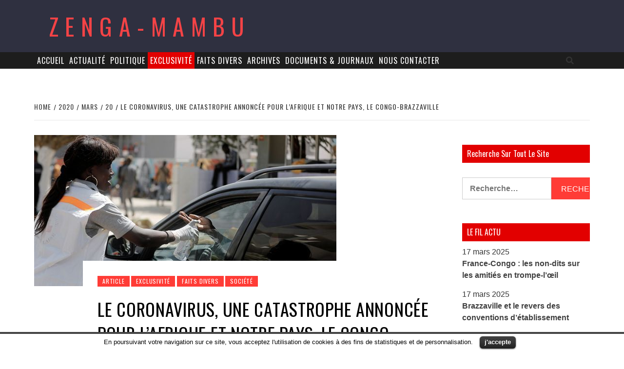

--- FILE ---
content_type: text/html; charset=UTF-8
request_url: https://zenga-mambu.com/2020/03/20/le-coronavirus-une-catastrophe-annoncee-pour-lafrique-et-notre-pays-le-congo-brazzaville/
body_size: 25292
content:
<!doctype html>
<html lang="fr-FR">
<head>
    <meta charset="UTF-8">
    <meta name="viewport" content="width=device-width, initial-scale=1">
    <link rel="profile" href="http://gmpg.org/xfn/11">

    <title>Le coronavirus, une catastrophe annoncée pour l’Afrique et notre pays, le Congo-Brazzaville &#8211; Zenga-Mambu</title>
<link rel='dns-prefetch' href='//s0.wp.com' />
<link rel='dns-prefetch' href='//fonts.googleapis.com' />
<link rel='dns-prefetch' href='//s.w.org' />
<link rel="alternate" type="application/rss+xml" title="Zenga-Mambu &raquo; Flux" href="https://zenga-mambu.com/feed/" />
<link rel="alternate" type="application/rss+xml" title="Zenga-Mambu &raquo; Flux des commentaires" href="https://zenga-mambu.com/comments/feed/" />
<link rel="alternate" type="application/rss+xml" title="Zenga-Mambu &raquo; Le coronavirus, une catastrophe annoncée pour l’Afrique et notre pays, le Congo-Brazzaville Flux des commentaires" href="https://zenga-mambu.com/2020/03/20/le-coronavirus-une-catastrophe-annoncee-pour-lafrique-et-notre-pays-le-congo-brazzaville/feed/" />
		<script type="text/javascript">
			window._wpemojiSettings = {"baseUrl":"https:\/\/s.w.org\/images\/core\/emoji\/11\/72x72\/","ext":".png","svgUrl":"https:\/\/s.w.org\/images\/core\/emoji\/11\/svg\/","svgExt":".svg","source":{"concatemoji":"https:\/\/zenga-mambu.com\/wp-includes\/js\/wp-emoji-release.min.js?ver=4.9.26"}};
			!function(e,a,t){var n,r,o,i=a.createElement("canvas"),p=i.getContext&&i.getContext("2d");function s(e,t){var a=String.fromCharCode;p.clearRect(0,0,i.width,i.height),p.fillText(a.apply(this,e),0,0);e=i.toDataURL();return p.clearRect(0,0,i.width,i.height),p.fillText(a.apply(this,t),0,0),e===i.toDataURL()}function c(e){var t=a.createElement("script");t.src=e,t.defer=t.type="text/javascript",a.getElementsByTagName("head")[0].appendChild(t)}for(o=Array("flag","emoji"),t.supports={everything:!0,everythingExceptFlag:!0},r=0;r<o.length;r++)t.supports[o[r]]=function(e){if(!p||!p.fillText)return!1;switch(p.textBaseline="top",p.font="600 32px Arial",e){case"flag":return s([55356,56826,55356,56819],[55356,56826,8203,55356,56819])?!1:!s([55356,57332,56128,56423,56128,56418,56128,56421,56128,56430,56128,56423,56128,56447],[55356,57332,8203,56128,56423,8203,56128,56418,8203,56128,56421,8203,56128,56430,8203,56128,56423,8203,56128,56447]);case"emoji":return!s([55358,56760,9792,65039],[55358,56760,8203,9792,65039])}return!1}(o[r]),t.supports.everything=t.supports.everything&&t.supports[o[r]],"flag"!==o[r]&&(t.supports.everythingExceptFlag=t.supports.everythingExceptFlag&&t.supports[o[r]]);t.supports.everythingExceptFlag=t.supports.everythingExceptFlag&&!t.supports.flag,t.DOMReady=!1,t.readyCallback=function(){t.DOMReady=!0},t.supports.everything||(n=function(){t.readyCallback()},a.addEventListener?(a.addEventListener("DOMContentLoaded",n,!1),e.addEventListener("load",n,!1)):(e.attachEvent("onload",n),a.attachEvent("onreadystatechange",function(){"complete"===a.readyState&&t.readyCallback()})),(n=t.source||{}).concatemoji?c(n.concatemoji):n.wpemoji&&n.twemoji&&(c(n.twemoji),c(n.wpemoji)))}(window,document,window._wpemojiSettings);
		</script>
		<style type="text/css">
img.wp-smiley,
img.emoji {
	display: inline !important;
	border: none !important;
	box-shadow: none !important;
	height: 1em !important;
	width: 1em !important;
	margin: 0 .07em !important;
	vertical-align: -0.1em !important;
	background: none !important;
	padding: 0 !important;
}
</style>
<link rel='stylesheet' id='cookielawinfo-style-css'  href='https://zenga-mambu.com/wp-content/plugins/cookie-law-info/css/cli-style.css?ver=1.5.3' type='text/css' media='all' />
<link rel='stylesheet' id='dashicons-css'  href='https://zenga-mambu.com/wp-includes/css/dashicons.min.css?ver=4.9.26' type='text/css' media='all' />
<link rel='stylesheet' id='post-views-counter-frontend-css'  href='https://zenga-mambu.com/wp-content/plugins/post-views-counter/css/frontend.css?ver=1.2.11' type='text/css' media='all' />
<link rel='stylesheet' id='YoutubeShortcodeMargenn-css'  href='https://zenga-mambu.com/wp-content/plugins/youtube-shortcode/youtube-shortcode.css?ver=4.9.26' type='text/css' media='all' />
<link rel='stylesheet' id='font-awesome-css'  href='https://zenga-mambu.com/wp-content/themes/elegant-magazine/assets/font-awesome-v5/css/fontawesome-all.min.css?ver=4.9.26' type='text/css' media='all' />
<link rel='stylesheet' id='bootstrap-css'  href='https://zenga-mambu.com/wp-content/themes/elegant-magazine/assets/bootstrap/css/bootstrap.min.css?ver=4.9.26' type='text/css' media='all' />
<link rel='stylesheet' id='slick-css'  href='https://zenga-mambu.com/wp-content/themes/elegant-magazine/assets/slick/css/slick.min.css?ver=4.9.26' type='text/css' media='all' />
<link rel='stylesheet' id='sidr-css'  href='https://zenga-mambu.com/wp-content/themes/elegant-magazine/assets/sidr/css/jquery.sidr.dark.css?ver=4.9.26' type='text/css' media='all' />
<link rel='stylesheet' id='elegant-magazine-google-fonts-css'  href='https://fonts.googleapis.com/css?family=Oswald:300,400,700|Source%20Sans%20Pro:400,400i,700,700i&#038;subset=latin,latin-ext' type='text/css' media='all' />
<link rel='stylesheet' id='elegant-magazine-style-css'  href='https://zenga-mambu.com/wp-content/themes/elegant-magazine/style.css?ver=4.9.26' type='text/css' media='all' />
<style id='elegant-magazine-style-inline-css' type='text/css'>


                .top-masthead {
        background: #353535;
        }
        .top-masthead-overlay{
        background: rgba(53,53,53,0.75);
        }
        
                .top-masthead, .top-masthead a {
        color: #ffffff;

        }

    

        
</style>
<link rel='stylesheet' id='recent-posts-widget-with-thumbnails-public-style-css'  href='https://zenga-mambu.com/wp-content/plugins/recent-posts-widget-with-thumbnails/public.css?ver=6.2' type='text/css' media='all' />
<link rel='stylesheet' id='jetpack_css-css'  href='https://zenga-mambu.com/wp-content/plugins/jetpack/css/jetpack.css?ver=6.0.4' type='text/css' media='all' />
<link rel='stylesheet' id='tw-recent-posts-widget-css'  href='http://zenga-mambu.com/wp-content/plugins/tw-recent-posts-widget/tw-recent-posts-widget.css?ver=1.0.5' type='text/css' media='screen' />
<script type='text/javascript' src='https://zenga-mambu.com/wp-includes/js/jquery/jquery.js?ver=1.12.4'></script>
<script type='text/javascript' src='https://zenga-mambu.com/wp-includes/js/jquery/jquery-migrate.min.js?ver=1.4.1'></script>
<script type='text/javascript'>
/* <![CDATA[ */
var related_posts_js_options = {"post_heading":"h4"};
/* ]]> */
</script>
<script type='text/javascript' src='https://zenga-mambu.com/wp-content/plugins/jetpack/_inc/build/related-posts/related-posts.min.js?ver=20150408'></script>
<script type='text/javascript' src='https://zenga-mambu.com/wp-content/plugins/cookie-law-info/js/cookielawinfo.js?ver=1.5.3'></script>
<script type='text/javascript'>
/* <![CDATA[ */
var mb_ajax = {"ajaxurl":"https:\/\/zenga-mambu.com\/wp-admin\/admin-ajax.php"};
/* ]]> */
</script>
<script type='text/javascript' src='https://zenga-mambu.com/wp-content/plugins/maxbuttons/js/min/front.js?ver=7.1'></script>
<link rel='https://api.w.org/' href='https://zenga-mambu.com/wp-json/' />
<link rel="EditURI" type="application/rsd+xml" title="RSD" href="https://zenga-mambu.com/xmlrpc.php?rsd" />
<link rel="wlwmanifest" type="application/wlwmanifest+xml" href="https://zenga-mambu.com/wp-includes/wlwmanifest.xml" /> 
<link rel='prev' title='L&rsquo;interview du président Paulin Makaya sur Vox Tv' href='https://zenga-mambu.com/2020/03/20/linterview-du-president-paulin-makaya-sur-vox-tv/' />
<link rel='next' title='Coronavirus : Communiqué officiel des églises Impact Centre Chrétien' href='https://zenga-mambu.com/2020/03/20/coronavirus-communique-officiel-des-eglises-impact-centre-chretien/' />
<meta name="generator" content="WordPress 4.9.26" />
<link rel="canonical" href="https://zenga-mambu.com/2020/03/20/le-coronavirus-une-catastrophe-annoncee-pour-lafrique-et-notre-pays-le-congo-brazzaville/" />
<link rel='shortlink' href='https://zenga-mambu.com/?p=11003' />
<link rel="alternate" type="application/json+oembed" href="https://zenga-mambu.com/wp-json/oembed/1.0/embed?url=https%3A%2F%2Fzenga-mambu.com%2F2020%2F03%2F20%2Fle-coronavirus-une-catastrophe-annoncee-pour-lafrique-et-notre-pays-le-congo-brazzaville%2F" />
<link rel="alternate" type="text/xml+oembed" href="https://zenga-mambu.com/wp-json/oembed/1.0/embed?url=https%3A%2F%2Fzenga-mambu.com%2F2020%2F03%2F20%2Fle-coronavirus-une-catastrophe-annoncee-pour-lafrique-et-notre-pays-le-congo-brazzaville%2F&#038;format=xml" />

<link rel='dns-prefetch' href='//jetpack.wordpress.com'/>
<link rel='dns-prefetch' href='//s0.wp.com'/>
<link rel='dns-prefetch' href='//s1.wp.com'/>
<link rel='dns-prefetch' href='//s2.wp.com'/>
<link rel='dns-prefetch' href='//public-api.wordpress.com'/>
<link rel='dns-prefetch' href='//0.gravatar.com'/>
<link rel='dns-prefetch' href='//1.gravatar.com'/>
<link rel='dns-prefetch' href='//2.gravatar.com'/>
<style type='text/css'>img#wpstats{display:none}</style><link rel="pingback" href="https://zenga-mambu.com/xmlrpc.php"></head>

<body class="post-template-default single single-post postid-11003 single-format-standard align-content-left disable-default-home-content">

    <div id="af-preloader">
        <div class="af-loader">
            <div class="loader-circle"></div>
        </div>
    </div>

<div id="page" class="site">
    <a class="skip-link screen-reader-text" href="#content">Skip to content</a>
        <header id="masthead" class="site-header">
                <div class="masthead-banner " data-background="">
            <div class="container">
                <div class="row">
                    <div class="col-md-12">
                        <div class="site-branding">
                                                            <p class="site-title font-family-1">
                                    <a href="https://zenga-mambu.com/" rel="home">Zenga-Mambu</a>
                                </p>
                            
                                                    </div>
                    </div>
                </div>
            </div>
        </div>
        <nav id="site-navigation" class="main-navigation">
            <div class="container">
                <div class="row">
                    <div class="col-md-12">
                        <div class="navigation-container">
                                                        <span class="af-search-click icon-search">
                                <i class="fa fa-search"></i>
                            </span>
                            <span class="toggle-menu" aria-controls="primary-menu" aria-expanded="false">
                                <span class="screen-reader-text">Primary Menu</span>
                                 <i class="ham"></i>
                            </span>
                            <div class="menu main-menu"><ul id="primary-menu" class="menu"><li id="menu-item-34" class="menu-item menu-item-type-custom menu-item-object-custom menu-item-34"><a href="/">Accueil</a></li>
<li id="menu-item-6383" class="menu-item menu-item-type-taxonomy menu-item-object-category current-post-ancestor current-menu-parent current-post-parent menu-item-6383"><a href="https://zenga-mambu.com/category/article/">Actualité</a></li>
<li id="menu-item-6381" class="menu-item menu-item-type-taxonomy menu-item-object-category menu-item-6381"><a href="https://zenga-mambu.com/category/politique/">Politique</a></li>
<li id="menu-item-6718" class="menu-item menu-item-type-taxonomy menu-item-object-category current-post-ancestor current-menu-parent current-post-parent menu-item-6718"><a href="https://zenga-mambu.com/category/exclusivite/">Exclusivité</a></li>
<li id="menu-item-6380" class="menu-item menu-item-type-taxonomy menu-item-object-category current-post-ancestor current-menu-parent current-post-parent menu-item-6380"><a href="https://zenga-mambu.com/category/faits-divers/">Faits divers</a></li>
<li id="menu-item-144" class="menu-item menu-item-type-taxonomy menu-item-object-category current-post-ancestor current-menu-parent current-post-parent menu-item-144"><a href="https://zenga-mambu.com/category/article/">Archives</a></li>
<li id="menu-item-6371" class="menu-item menu-item-type-post_type menu-item-object-page current-post-parent menu-item-6371"><a href="https://zenga-mambu.com/documents-journaux/">Documents &#038; Journaux</a></li>
<li id="menu-item-25" class="menu-item menu-item-type-post_type menu-item-object-page menu-item-25"><a href="https://zenga-mambu.com/nous-contacter/">Nous Contacter</a></li>
</ul></div>                        </div>
                    </div>
                </div>
            </div>
        </nav>
    </header>

    <div id="af-search-wrap">
        <div class="af-search-box table-block">
            <div class="table-block-child v-center text-center">
                <form role="search" method="get" class="search-form" action="https://zenga-mambu.com/">
				<label>
					<span class="screen-reader-text">Rechercher :</span>
					<input type="search" class="search-field" placeholder="Recherche&hellip;" value="" name="s" />
				</label>
				<input type="submit" class="search-submit" value="Rechercher" />
			</form>            </div>
        </div>
        <div class="af-search-close af-search-click">
            <span></span>
            <span></span>
        </div>
    </div>

        <div id="content" class="site-content">
    

        <div class="em-breadcrumbs font-family-1">
            <div class="container">
                <div class="row">
                    <div class="col-sm-12">
                        <div role="navigation" aria-label="Breadcrumbs" class="breadcrumb-trail breadcrumbs" itemprop="breadcrumb"><ul class="trail-items" itemscope itemtype="http://schema.org/BreadcrumbList"><meta name="numberOfItems" content="5" /><meta name="itemListOrder" content="Ascending" /><li itemprop="itemListElement" itemscope itemtype="http://schema.org/ListItem" class="trail-item trail-begin"><a href="https://zenga-mambu.com" rel="home"><span itemprop="name">Home</span></a><meta itemprop="position" content="1" /></li><li itemprop="itemListElement" itemscope itemtype="http://schema.org/ListItem" class="trail-item"><a href="https://zenga-mambu.com/2020/"><span itemprop="name">2020</span></a><meta itemprop="position" content="2" /></li><li itemprop="itemListElement" itemscope itemtype="http://schema.org/ListItem" class="trail-item"><a href="https://zenga-mambu.com/2020/03/"><span itemprop="name">mars</span></a><meta itemprop="position" content="3" /></li><li itemprop="itemListElement" itemscope itemtype="http://schema.org/ListItem" class="trail-item"><a href="https://zenga-mambu.com/2020/03/20/"><span itemprop="name">20</span></a><meta itemprop="position" content="4" /></li><li itemprop="itemListElement" itemscope itemtype="http://schema.org/ListItem" class="trail-item trail-end"><span itemprop="name">Le coronavirus, une catastrophe annoncée pour l’Afrique et notre pays, le Congo-Brazzaville</span><meta itemprop="position" content="5" /></li></ul></div>                    </div>
                </div>
            </div>
        </div>


   
    <div id="primary" class="content-area">
        <main id="main" class="site-main">

                            <article id="post-11003" class="post-11003 post type-post status-publish format-standard has-post-thumbnail hentry category-article category-exclusivite category-faits-divers category-societe">
                    <header class="entry-header">
                    <div class="post-thumbnail full-width-image">
                    <img width="620" height="310" src="https://zenga-mambu.com/wp-content/uploads/2020/03/coronavirus-afrique1.jpg" class="attachment-post-thumbnail size-post-thumbnail wp-post-image" alt="" srcset="https://zenga-mambu.com/wp-content/uploads/2020/03/coronavirus-afrique1.jpg 620w, https://zenga-mambu.com/wp-content/uploads/2020/03/coronavirus-afrique1-300x150.jpg 300w" sizes="(max-width: 620px) 100vw, 620px" />                </div>
            
            <div class="header-details-wrapper">
        <div class="entry-header-details">
                            <div class="figure-categories figure-categories-bg">
                                        <span class="cat-links"> <a href="https://zenga-mambu.com/category/article/" rel="category tag">Article</a>&nbsp<a href="https://zenga-mambu.com/category/exclusivite/" rel="category tag">Exclusivité</a>&nbsp<a href="https://zenga-mambu.com/category/faits-divers/" rel="category tag">Faits divers</a>&nbsp<a href="https://zenga-mambu.com/category/societe/" rel="category tag">Société</a></span>                </div>
                        <h1 class="entry-title">Le coronavirus, une catastrophe annoncée pour l’Afrique et notre pays, le Congo-Brazzaville</h1>                                        <div class="post-item-metadata entry-meta">
                            <span class="item-metadata posts-author">
            <span class="">By</span>
            <a href="https://zenga-mambu.com/author/zm-laurent/">
                webmaster            </a>
        </span>
        <span class="">/</span>
        <span class="item-metadata posts-date">
            20 mars 2020        </span>
                        </div>
                    </div>
    </div>
</header><!-- .entry-header -->





                    <div class="entry-content-wrap">
                                        <div class="entry-content">
                <p style="text-align: justify;"><img class="size-medium wp-image-11005 aligncenter" src="http://zenga-mambu.com/wp-content/uploads/2020/03/blaise-nzonza-300x236.jpg" alt="" width="300" height="236" srcset="https://zenga-mambu.com/wp-content/uploads/2020/03/blaise-nzonza-300x236.jpg 300w, https://zenga-mambu.com/wp-content/uploads/2020/03/blaise-nzonza.jpg 630w" sizes="(max-width: 300px) 100vw, 300px" /></p>
<p style="text-align: justify;">Face à la montée fulgurante du CORONAVIRUS, le monde entier connait une crise humanitaire sans précédent et est en alerte maximal. En Europe et aux États Unies, tous les pays s’organisent et prennent des mesures pour contenir voir éradiquer cette épidémie qui a déjà fait 8784 morts et dont le rythme de contamination se fait de manière très inquiétante. Ici en France, il y a eu 108 décès ce jeudi 19 mars 2020, ce qui porte le nombre de décès à 372. En Afrique, il y a déjà 500 cas déclarés, or que nos frontières sont très poreuses.</p>
<p style="text-align: justify;">Il sied de noter que, le virus COVID-19 ne contient aucun traitement spécifique en raison de sa très forte mutation.</p>
<p style="text-align: justify;">Si la France qui a le meilleur système de santé au monde connait de tels chiffres, alors qu’en sera-t-il pour notre pays, le Congo, qui a un système de santé qui n&rsquo;est pas au point et qui en temps normal a déjà du mal à soigner la population congolaise ?</p>
<p style="text-align: justify;">L’OMS prévient que les pays d’Afrique pourraient être les pays les plus dévastés par le virus, faute de moyens et d’infrastructures pour les contenir.</p>
<p style="text-align: justify;">Le gouvernement de la République vient d’annoncer  deux (2) nouveaux cas de contamination, ce qui porte à trois le nombre de personnes contaminées. Dans notre société ou les gens ont de familles nombreuses, des enfants, cousins, femmes, nièces, dans une même maison, il faut à mon avis parler en termes de dizaines des cas déjà contaminés. Personne n’oublie que la période d’incubation est de 14 jours, donc durant cette période, la personne contaminée vit normalement, rencontre des gens et donc les contamine et ces derniers font la même chose, ainsi de suite.</p>
<p style="text-align: justify;">Dans une société congolaise où les gens sont très attachés à la famille, où  les gens sont confinés dans les bus et taxis comme des poissons dans une boite de sardines, où  l’Etat ne dispose pas de transport en commun pour faire respecter la distance d’un mètre entre deux personnes, comment peut-on éviter une contamination en masse ?</p>
<p style="text-align: justify;">La contamination en masse finira par arriver  dès lors qu&rsquo;il n&rsquo; y a pas de vaccin contre cette épidémie.</p>
<p style="text-align: justify;">Peut-on combattre efficacement le coronavirus lorsque le marché de Poto-poto est ouvert, lorsque le marché Total de Bacongo est ouvert, lorsque le grand marché de Pointe Noire est ouvert, pour ne citer que ceux-là ? Notre système économique et social n’est pas adapté pour se passer vraisemblablement de nos marchés qui sont des lieux de forte concentration et donc de forte contamination.</p>
<p style="text-align: justify;">Toute proportion gardée, notre pays n’a pas les capacités pour combatte efficacement ce virus.</p>
<p style="text-align: justify;">Aujourd’hui, tous les experts s’accordent à dire que le meilleur remède, pour combattre la propagation  du coronavirus, est le confinement. Or que celui-ci est impossible à pratiquer dans notre pays parce que les conditions de base ne sont pas réunies :</p>
<p style="text-align: justify;">-Si le courant est instable, il est impossible de faire des provisions,</p>
<p style="text-align: justify;">-si l’eau manque dans nos pompes, il est impossible de se laver les mains plusieurs fois par jour ;</p>
<p style="text-align: justify;">&#8211; Pas d’unité de production agroalimentaire capable de nourrir notre population, donc impossibilité de fermer efficacement nos frontières.</p>
<p style="text-align: justify;">Les solutions proposées par le gouvernement de la république paraissent en deçà des enjeux de l’heure et semblent sous-estimer la dangerosité de cette épidémie.</p>
<p style="text-align: justify;">Cette situation exige de mesures exceptionnelles telles que :</p>
<p style="text-align: justify;">&#8211; La Fermeture de l’administration de  notre pays sauf les secteurs clés comme l’armée, la police, la santé, l’agriculture, le commerce;</p>
<p style="text-align: justify;">&#8211; La Création d’un centre de santé &lt;&lt; spécial CORONAVIRUS &gt;&gt;. Ce centre devra être doté de plusieurs lits et d’une quantité suffisante d’oxygène pour les réanimations ;</p>
<p style="text-align: justify;">&#8211; Il faut passer d&rsquo;un budget de 1,5 milliard à 10 milliards de Fcfa pour permettre l&rsquo;achat de plusieurs Kits de tests, des lits d’hospitalisation ainsi qu&rsquo;une quantité suffisante d&rsquo;oxygène.</p>
<p style="text-align: justify;">Outre ces mesures et étant donné que notre pays ne dispose d’aucun ensemble ou équipement de diagnostic fiable et ne pourra soigner efficacement les malades, la seule solution s’avère donc être le renforcement de notre système immunitaire comme l’a annoncé la Dr MONICA RINALDI dans un article publié  sur le site Opera News. Un organisme dont le système immunitaire est fort résiste mieux aux maladies : les symptômes seront plus légers et la guérison plus rapide et les possibilités de contaminer les autres seront moindres. Une alimentation saine, riche en, fruits et légumes frais, d’aliments peu ou pas transformés permet de résister à plusieurs maladies.</p>
<p style="text-align: justify;">La vitamine C par exemple est l’allié par excellence du système immunitaire. On peut la trouver dans les agrumes (oranges ; citrons, pomélos..), les goyaves, le fruit de Baobab, l’ananas, les fraises, le chou. Outre la vitamine C, renforcer son système immunitaire en vitamine B (Poulet, Rognons, jaune d’œuf…), vitamine A (mangues, carottes, tomates ; foie de bœuf, mouton et porc..) et en vitamine D (poisson de mer et d’eau douce) parait aujourd’hui la seule façon de résister aux effets néfastes de cette épidémie.</p>
<p style="text-align: justify;">A l’étape actuelle de cette épidémie, il ne faut rien négliger car il n’y a pas encore de traitement et les gens continuent de mourir par centaine chaque jour.</p>
<p style="text-align: justify;">Paris le 19 mars 2020</p>
<p style="text-align: justify;"><strong>                                                                               Henri Blaise NZONZA</strong></p>
<p style="text-align: justify;">                                                                                Président de la Nouvelle Dynamique pour le Congo</p>
<p style="text-align: justify;"><em>                                                                                Dynamiquepourlecongo@yahoo.com</em></p>
<div class="post-views post-11003 entry-meta">
			<span class="post-views-icon dashicons dashicons-chart-bar"></span>
			<span class="post-views-label">Post Views: </span>
			<span class="post-views-count">6 168</span>
			</div>
<div id='jp-relatedposts' class='jp-relatedposts' >
	<h3 class="jp-relatedposts-headline"><em>Articles similaires</em></h3>
</div>            </div><!-- .entry-content -->
            <footer class="entry-footer">
                            </footer>


    

<div class="em-reated-posts clearfix">
            <h2 class="related-title">
            You may also like        </h2>
        <ul>
                    <li>
                <h3 class="article-title"><a href="https://zenga-mambu.com/2025/03/17/france-congo-les-non-dits-sur-les-amities-en-trompe-loeil/" rel="bookmark">France-Congo : les non-dits sur les amitiés en trompe-l’œil</a>
            </h3>                <div class="grid-item-metadata">
                            <span class="item-metadata posts-author">
            <span class="">By</span>
            <a href="https://zenga-mambu.com/author/zm-laurent/">
                webmaster            </a>
        </span>
        <span class="">/</span>
        <span class="item-metadata posts-date">
            17 mars 2025        </span>
                        </div>
            </li>
                    <li>
                <h3 class="article-title"><a href="https://zenga-mambu.com/2025/03/17/brazzaville-et-le-revers-des-conventions-detablissement/" rel="bookmark">Brazzaville et le revers des conventions d’établissement</a>
            </h3>                <div class="grid-item-metadata">
                            <span class="item-metadata posts-author">
            <span class="">By</span>
            <a href="https://zenga-mambu.com/author/zm-laurent/">
                webmaster            </a>
        </span>
        <span class="">/</span>
        <span class="item-metadata posts-date">
            17 mars 2025        </span>
                        </div>
            </li>
                    <li>
                <h3 class="article-title"><a href="https://zenga-mambu.com/2025/03/15/congo-fmi-extrapolation-de-langage-et-dribble-des-sicaires-en-pleine-crise-systemique/" rel="bookmark">Congo-FMI : extrapolation de langage et dribble des Sicaires en pleine crise systémique</a>
            </h3>                <div class="grid-item-metadata">
                            <span class="item-metadata posts-author">
            <span class="">By</span>
            <a href="https://zenga-mambu.com/author/zm-laurent/">
                webmaster            </a>
        </span>
        <span class="">/</span>
        <span class="item-metadata posts-date">
            15 mars 2025        </span>
                        </div>
            </li>
                    <li>
                <h3 class="article-title"><a href="https://zenga-mambu.com/2025/03/10/les-insinuations-de-jean-claude-ibovi/" rel="bookmark">Les insinuations de Jean Claude IBOVI</a>
            </h3>                <div class="grid-item-metadata">
                            <span class="item-metadata posts-author">
            <span class="">By</span>
            <a href="https://zenga-mambu.com/author/zm-laurent/">
                webmaster            </a>
        </span>
        <span class="">/</span>
        <span class="item-metadata posts-date">
            10 mars 2025        </span>
                        </div>
            </li>
                    <li>
                <h3 class="article-title"><a href="https://zenga-mambu.com/2025/03/10/la-congolisation-de-lingenierie-de-la-construction-pour-batir-brique-par-brique-le-congo-post-pct-et-ses-satellites/" rel="bookmark">La Congolisation de l’Ingénierie de la construction pour bâtir brique par brique le Congo post PCT et ses satellites</a>
            </h3>                <div class="grid-item-metadata">
                            <span class="item-metadata posts-author">
            <span class="">By</span>
            <a href="https://zenga-mambu.com/author/zm-laurent/">
                webmaster            </a>
        </span>
        <span class="">/</span>
        <span class="item-metadata posts-date">
            10 mars 2025        </span>
                        </div>
            </li>
            </ul>
</div>



	<nav class="navigation post-navigation" role="navigation">
		<h2 class="screen-reader-text">Navigation de l’article</h2>
		<div class="nav-links"><div class="nav-previous"><a href="https://zenga-mambu.com/2020/03/20/linterview-du-president-paulin-makaya-sur-vox-tv/" rel="prev">L&rsquo;interview du président Paulin Makaya sur Vox Tv</a></div><div class="nav-next"><a href="https://zenga-mambu.com/2020/03/20/coronavirus-communique-officiel-des-eglises-impact-centre-chretien/" rel="next">Coronavirus : Communiqué officiel des églises Impact Centre Chrétien</a></div></div>
	</nav>
<div id="comments" class="comments-area">

			<h2 class="comments-title">
			20 thoughts on &ldquo;<span>Le coronavirus, une catastrophe annoncée pour l’Afrique et notre pays, le Congo-Brazzaville</span>&rdquo;		</h2><!-- .comments-title -->

		
		<ol class="comment-list">
					<li id="comment-24207" class="comment even thread-even depth-1 parent">
			<article id="div-comment-24207" class="comment-body">
				<footer class="comment-meta">
					<div class="comment-author vcard">
						<img alt='' src='https://secure.gravatar.com/avatar/6bb2baecc88c70d1e8d2cfa9f9a36635?s=32&#038;d=mm&#038;r=g' srcset='https://secure.gravatar.com/avatar/6bb2baecc88c70d1e8d2cfa9f9a36635?s=64&#038;d=mm&#038;r=g 2x' class='avatar avatar-32 photo' height='32' width='32' />						<b class="fn"><a href='http://gravatar.com/jeeandelacroix' rel='external nofollow' class='url'>Jean de Dieu BASSILA</a></b> <span class="says">dit :</span>					</div><!-- .comment-author -->

					<div class="comment-metadata">
						<a href="https://zenga-mambu.com/2020/03/20/le-coronavirus-une-catastrophe-annoncee-pour-lafrique-et-notre-pays-le-congo-brazzaville/#comment-24207">
							<time datetime="2020-03-20T10:40:49+00:00">
								20 mars 2020 à 10 h 40 min							</time>
						</a>
											</div><!-- .comment-metadata -->

									</footer><!-- .comment-meta -->

				<div class="comment-content">
					<p>Mais où se cache le general SassouNguesso? Les congolais ont besoin des solutions à ce grave problème. C&rsquo;est pas à Clement Mouamba seul de resoudre ce problème.</p>
				</div><!-- .comment-content -->

				<div class="reply"><a rel='nofollow' class='comment-reply-link' href='https://zenga-mambu.com/2020/03/20/le-coronavirus-une-catastrophe-annoncee-pour-lafrique-et-notre-pays-le-congo-brazzaville/?replytocom=24207#respond' onclick='return addComment.moveForm( "div-comment-24207", "24207", "respond", "11003" )' aria-label='Répondre à Jean de Dieu BASSILA'>Répondre</a></div>			</article><!-- .comment-body -->
<ol class="children">
		<li id="comment-24216" class="comment odd alt depth-2">
			<article id="div-comment-24216" class="comment-body">
				<footer class="comment-meta">
					<div class="comment-author vcard">
						<img alt='' src='https://secure.gravatar.com/avatar/254a76be3e50078095a7b2e849afccfc?s=32&#038;d=mm&#038;r=g' srcset='https://secure.gravatar.com/avatar/254a76be3e50078095a7b2e849afccfc?s=64&#038;d=mm&#038;r=g 2x' class='avatar avatar-32 photo' height='32' width='32' />						<b class="fn">LE POOL QUI NE LACHE PAS</b> <span class="says">dit :</span>					</div><!-- .comment-author -->

					<div class="comment-metadata">
						<a href="https://zenga-mambu.com/2020/03/20/le-coronavirus-une-catastrophe-annoncee-pour-lafrique-et-notre-pays-le-congo-brazzaville/#comment-24216">
							<time datetime="2020-03-20T13:05:11+00:00">
								20 mars 2020 à 13 h 05 min							</time>
						</a>
											</div><!-- .comment-metadata -->

									</footer><!-- .comment-meta -->

				<div class="comment-content">
					<p>Sassou Nguesso sort les armes lourdes que tu avais achetées pour nous permettre de defendre le pays contre la pandemie du coronavirus  qui s&rsquo;annonce dangereusement pour le peuple congolais.</p>
				</div><!-- .comment-content -->

				<div class="reply"><a rel='nofollow' class='comment-reply-link' href='https://zenga-mambu.com/2020/03/20/le-coronavirus-une-catastrophe-annoncee-pour-lafrique-et-notre-pays-le-congo-brazzaville/?replytocom=24216#respond' onclick='return addComment.moveForm( "div-comment-24216", "24216", "respond", "11003" )' aria-label='Répondre à LE POOL QUI NE LACHE PAS'>Répondre</a></div>			</article><!-- .comment-body -->
</li><!-- #comment-## -->
</ol><!-- .children -->
</li><!-- #comment-## -->
		<li id="comment-24209" class="comment even thread-odd thread-alt depth-1">
			<article id="div-comment-24209" class="comment-body">
				<footer class="comment-meta">
					<div class="comment-author vcard">
						<img alt='' src='https://secure.gravatar.com/avatar/66835caa3a45e045435c086606571ab2?s=32&#038;d=mm&#038;r=g' srcset='https://secure.gravatar.com/avatar/66835caa3a45e045435c086606571ab2?s=64&#038;d=mm&#038;r=g 2x' class='avatar avatar-32 photo' height='32' width='32' />						<b class="fn">Rabbi</b> <span class="says">dit :</span>					</div><!-- .comment-author -->

					<div class="comment-metadata">
						<a href="https://zenga-mambu.com/2020/03/20/le-coronavirus-une-catastrophe-annoncee-pour-lafrique-et-notre-pays-le-congo-brazzaville/#comment-24209">
							<time datetime="2020-03-20T10:52:24+00:00">
								20 mars 2020 à 10 h 52 min							</time>
						</a>
											</div><!-- .comment-metadata -->

									</footer><!-- .comment-meta -->

				<div class="comment-content">
					<p>Une cure thermale réduirait de facon draconienne les effets dévastateurs du virus corona takou de merde qui sévit partout à travers le globe terrestre. Pourquoi pas une station thermale, celle-ci pourrait bien justifier un déplacement puisque son but est curatif, une bonne cure thermale suffirait.<br />
A défaut de moyens pour y avoir accès il existe des méthodes traditionnelles qui consistent à rechercher le même effet thermique. Pour ce faire, il faut se recouvrir presque de manière hermétique à l’aide par ex d’ un linceul avec une eau chauffée à bloc que l’on positionne entre ses jambes. On peut se couvrir entièrement avec un drap épais ou une couette chaude. L’idée consiste à retrouver la même intensité de chaleur que lors d’une séance de sauna… telle serait entre autres solutions la moins coûteuse et la plus efficace</p>
				</div><!-- .comment-content -->

				<div class="reply"><a rel='nofollow' class='comment-reply-link' href='https://zenga-mambu.com/2020/03/20/le-coronavirus-une-catastrophe-annoncee-pour-lafrique-et-notre-pays-le-congo-brazzaville/?replytocom=24209#respond' onclick='return addComment.moveForm( "div-comment-24209", "24209", "respond", "11003" )' aria-label='Répondre à Rabbi'>Répondre</a></div>			</article><!-- .comment-body -->
</li><!-- #comment-## -->
		<li id="comment-24217" class="comment odd alt thread-even depth-1">
			<article id="div-comment-24217" class="comment-body">
				<footer class="comment-meta">
					<div class="comment-author vcard">
						<img alt='' src='https://secure.gravatar.com/avatar/8616f7f53f006625f6e2348a87c7066d?s=32&#038;d=mm&#038;r=g' srcset='https://secure.gravatar.com/avatar/8616f7f53f006625f6e2348a87c7066d?s=64&#038;d=mm&#038;r=g 2x' class='avatar avatar-32 photo' height='32' width='32' />						<b class="fn"><a href='http://www.pacteavecsatana.wordpress.com' rel='external nofollow' class='url'>Antoine Djaffa</a></b> <span class="says">dit :</span>					</div><!-- .comment-author -->

					<div class="comment-metadata">
						<a href="https://zenga-mambu.com/2020/03/20/le-coronavirus-une-catastrophe-annoncee-pour-lafrique-et-notre-pays-le-congo-brazzaville/#comment-24217">
							<time datetime="2020-03-20T13:05:33+00:00">
								20 mars 2020 à 13 h 05 min							</time>
						</a>
											</div><!-- .comment-metadata -->

									</footer><!-- .comment-meta -->

				<div class="comment-content">
					<p>Bonsoir<br />
je suis maitre Antoine djaffa ,maitre spirituel des esprits et très connue pour mes travaux occulte je suis disponible pour résoudre tous vos problèmes tel-quel soit<br />
1:Retour affectif<br />
2:Parfum de chance<br />
3:Talisman de protection<br />
4:Rituel d’attirance clientèle<br />
5:Savon de chance<br />
6:Gagner aux jeux de Loto<br />
7:Rituel de richesse<br />
8:Bague de richesse<br />
9:Porte monnaie de richesse<br />
10:valise de richesse<br />
11:Comment Guérire du faiblesse sexuelle<br />
Etc…….<br />
Tel:22967689066</p>
<p><a href="http://www.pacteavecsatana.wordpress.com" rel="nofollow">http://www.pacteavecsatana.wordpress.com</a></p>
				</div><!-- .comment-content -->

				<div class="reply"><a rel='nofollow' class='comment-reply-link' href='https://zenga-mambu.com/2020/03/20/le-coronavirus-une-catastrophe-annoncee-pour-lafrique-et-notre-pays-le-congo-brazzaville/?replytocom=24217#respond' onclick='return addComment.moveForm( "div-comment-24217", "24217", "respond", "11003" )' aria-label='Répondre à Antoine Djaffa'>Répondre</a></div>			</article><!-- .comment-body -->
</li><!-- #comment-## -->
		<li id="comment-24219" class="comment even thread-odd thread-alt depth-1">
			<article id="div-comment-24219" class="comment-body">
				<footer class="comment-meta">
					<div class="comment-author vcard">
						<img alt='' src='https://secure.gravatar.com/avatar/6f6636a202dc4fed162daeaecc8bc12c?s=32&#038;d=mm&#038;r=g' srcset='https://secure.gravatar.com/avatar/6f6636a202dc4fed162daeaecc8bc12c?s=64&#038;d=mm&#038;r=g 2x' class='avatar avatar-32 photo' height='32' width='32' />						<b class="fn">GUERRE BACTÉRIOLOGIQUE</b> <span class="says">dit :</span>					</div><!-- .comment-author -->

					<div class="comment-metadata">
						<a href="https://zenga-mambu.com/2020/03/20/le-coronavirus-une-catastrophe-annoncee-pour-lafrique-et-notre-pays-le-congo-brazzaville/#comment-24219">
							<time datetime="2020-03-20T14:38:35+00:00">
								20 mars 2020 à 14 h 38 min							</time>
						</a>
											</div><!-- .comment-metadata -->

									</footer><!-- .comment-meta -->

				<div class="comment-content">
					<p>QUAND LES MICROBES OCCIDENTAUX DESTRUCTEURS DE L&rsquo;AFRIQUE NOIRE PASSENT AUX AVEUX</p>
<p>&#8211;</p>
<p><a href="https://www.youtube.com/watch?v=zpOYAF2L3mE" rel="nofollow">https://www.youtube.com/watch?v=zpOYAF2L3mE</a></p>
<p>&#8211;</p>
<p><a href="https://www.youtube.com/watch?v=exTpkdwHLbw" rel="nofollow">https://www.youtube.com/watch?v=exTpkdwHLbw</a></p>
				</div><!-- .comment-content -->

				<div class="reply"><a rel='nofollow' class='comment-reply-link' href='https://zenga-mambu.com/2020/03/20/le-coronavirus-une-catastrophe-annoncee-pour-lafrique-et-notre-pays-le-congo-brazzaville/?replytocom=24219#respond' onclick='return addComment.moveForm( "div-comment-24219", "24219", "respond", "11003" )' aria-label='Répondre à GUERRE BACTÉRIOLOGIQUE'>Répondre</a></div>			</article><!-- .comment-body -->
</li><!-- #comment-## -->
		<li id="comment-24220" class="comment odd alt thread-even depth-1">
			<article id="div-comment-24220" class="comment-body">
				<footer class="comment-meta">
					<div class="comment-author vcard">
						<img alt='' src='https://secure.gravatar.com/avatar/70911e5c22e4dcd667594c11144b4c79?s=32&#038;d=mm&#038;r=g' srcset='https://secure.gravatar.com/avatar/70911e5c22e4dcd667594c11144b4c79?s=64&#038;d=mm&#038;r=g 2x' class='avatar avatar-32 photo' height='32' width='32' />						<b class="fn">SÉKÉLÉ</b> <span class="says">dit :</span>					</div><!-- .comment-author -->

					<div class="comment-metadata">
						<a href="https://zenga-mambu.com/2020/03/20/le-coronavirus-une-catastrophe-annoncee-pour-lafrique-et-notre-pays-le-congo-brazzaville/#comment-24220">
							<time datetime="2020-03-20T14:45:10+00:00">
								20 mars 2020 à 14 h 45 min							</time>
						</a>
											</div><!-- .comment-metadata -->

									</footer><!-- .comment-meta -->

				<div class="comment-content">
					<p>LES MICROBES OCCIDENTAUX BLANCS EN ACTION CONTRE L&rsquo;AFRIQUE NOIRE</p>
<p>&#8211;</p>
<p><a href="https://www.youtube.com/watch?v=zpOYAF2L3mE" rel="nofollow">https://www.youtube.com/watch?v=zpOYAF2L3mE</a></p>
				</div><!-- .comment-content -->

				<div class="reply"><a rel='nofollow' class='comment-reply-link' href='https://zenga-mambu.com/2020/03/20/le-coronavirus-une-catastrophe-annoncee-pour-lafrique-et-notre-pays-le-congo-brazzaville/?replytocom=24220#respond' onclick='return addComment.moveForm( "div-comment-24220", "24220", "respond", "11003" )' aria-label='Répondre à SÉKÉLÉ'>Répondre</a></div>			</article><!-- .comment-body -->
</li><!-- #comment-## -->
		<li id="comment-24221" class="comment even thread-odd thread-alt depth-1 parent">
			<article id="div-comment-24221" class="comment-body">
				<footer class="comment-meta">
					<div class="comment-author vcard">
						<img alt='' src='https://secure.gravatar.com/avatar/66835caa3a45e045435c086606571ab2?s=32&#038;d=mm&#038;r=g' srcset='https://secure.gravatar.com/avatar/66835caa3a45e045435c086606571ab2?s=64&#038;d=mm&#038;r=g 2x' class='avatar avatar-32 photo' height='32' width='32' />						<b class="fn">Rabbi</b> <span class="says">dit :</span>					</div><!-- .comment-author -->

					<div class="comment-metadata">
						<a href="https://zenga-mambu.com/2020/03/20/le-coronavirus-une-catastrophe-annoncee-pour-lafrique-et-notre-pays-le-congo-brazzaville/#comment-24221">
							<time datetime="2020-03-20T15:21:21+00:00">
								20 mars 2020 à 15 h 21 min							</time>
						</a>
											</div><!-- .comment-metadata -->

									</footer><!-- .comment-meta -->

				<div class="comment-content">
					<p>Les travaux du Pr Didier Raoult, mettent en avant l’efficacite de la combinaison d’un autre médicament avec de la « chloroquine ». Il s’agirait de la « Azithromycine » un antibiotique contre la pneumonie bactérienne. La combinaison des deux pourrait permettre la guérison selon de sources sûres et d’après les premiers tests jusqu’ici déjà effectués. l’effet contagion ne cesse de croître. Cette croissance devrait stopper d’ici quelques jours grâce en effet aux deux médocs combinés. Mais attention pour toute prise il faudra consulter un médecin pour éviter l’éventuelle interaction avec d’autres prises de médicament pour ceux qui sont sous l’emprise d’un autre traitement.</p>
				</div><!-- .comment-content -->

				<div class="reply"><a rel='nofollow' class='comment-reply-link' href='https://zenga-mambu.com/2020/03/20/le-coronavirus-une-catastrophe-annoncee-pour-lafrique-et-notre-pays-le-congo-brazzaville/?replytocom=24221#respond' onclick='return addComment.moveForm( "div-comment-24221", "24221", "respond", "11003" )' aria-label='Répondre à Rabbi'>Répondre</a></div>			</article><!-- .comment-body -->
<ol class="children">
		<li id="comment-24222" class="comment odd alt depth-2 parent">
			<article id="div-comment-24222" class="comment-body">
				<footer class="comment-meta">
					<div class="comment-author vcard">
						<img alt='' src='https://secure.gravatar.com/avatar/4baf935a3825d4d98c910095c71fdd56?s=32&#038;d=mm&#038;r=g' srcset='https://secure.gravatar.com/avatar/4baf935a3825d4d98c910095c71fdd56?s=64&#038;d=mm&#038;r=g 2x' class='avatar avatar-32 photo' height='32' width='32' />						<b class="fn">N'TINIA</b> <span class="says">dit :</span>					</div><!-- .comment-author -->

					<div class="comment-metadata">
						<a href="https://zenga-mambu.com/2020/03/20/le-coronavirus-une-catastrophe-annoncee-pour-lafrique-et-notre-pays-le-congo-brazzaville/#comment-24222">
							<time datetime="2020-03-20T15:59:03+00:00">
								20 mars 2020 à 15 h 59 min							</time>
						</a>
											</div><!-- .comment-metadata -->

									</footer><!-- .comment-meta -->

				<div class="comment-content">
					<p>Attendons donc l&rsquo;autorisation de mise sur le marché pour éviter en effet l&rsquo;automédication et que le coronavirus sassou disparaisse auparavent.</p>
				</div><!-- .comment-content -->

				<div class="reply"><a rel='nofollow' class='comment-reply-link' href='https://zenga-mambu.com/2020/03/20/le-coronavirus-une-catastrophe-annoncee-pour-lafrique-et-notre-pays-le-congo-brazzaville/?replytocom=24222#respond' onclick='return addComment.moveForm( "div-comment-24222", "24222", "respond", "11003" )' aria-label='Répondre à N&#039;TINIA'>Répondre</a></div>			</article><!-- .comment-body -->
<ol class="children">
		<li id="comment-24225" class="comment even depth-3 parent">
			<article id="div-comment-24225" class="comment-body">
				<footer class="comment-meta">
					<div class="comment-author vcard">
						<img alt='' src='https://secure.gravatar.com/avatar/66835caa3a45e045435c086606571ab2?s=32&#038;d=mm&#038;r=g' srcset='https://secure.gravatar.com/avatar/66835caa3a45e045435c086606571ab2?s=64&#038;d=mm&#038;r=g 2x' class='avatar avatar-32 photo' height='32' width='32' />						<b class="fn">Rabbi</b> <span class="says">dit :</span>					</div><!-- .comment-author -->

					<div class="comment-metadata">
						<a href="https://zenga-mambu.com/2020/03/20/le-coronavirus-une-catastrophe-annoncee-pour-lafrique-et-notre-pays-le-congo-brazzaville/#comment-24225">
							<time datetime="2020-03-20T18:02:16+00:00">
								20 mars 2020 à 18 h 02 min							</time>
						</a>
											</div><!-- .comment-metadata -->

									</footer><!-- .comment-meta -->

				<div class="comment-content">
					<p>Entièrement d&rsquo;avis!<br />
Même à défaut de les combiner,  la chloroquine à  elle seule pourrait faire l&rsquo;affaire. Cela vient d&rsquo;être corroboré par Donald Trump qui veut d&rsquo;ores et déjà la soumettre     en guise de traitement préliminaire. Souhaitons comme vous le dites, qu&rsquo;il disparaisse bien avant la mise sur marché des médocs qui en raison de la forte  demande (mondiale) feront sans doute l&rsquo;objet d&rsquo;une spéculation en terme de fixation de prix sur le marché mondial. Les tests de la chloroquine ont été effectués avec succès.</p>
				</div><!-- .comment-content -->

				<div class="reply"><a rel='nofollow' class='comment-reply-link' href='https://zenga-mambu.com/2020/03/20/le-coronavirus-une-catastrophe-annoncee-pour-lafrique-et-notre-pays-le-congo-brazzaville/?replytocom=24225#respond' onclick='return addComment.moveForm( "div-comment-24225", "24225", "respond", "11003" )' aria-label='Répondre à Rabbi'>Répondre</a></div>			</article><!-- .comment-body -->
<ol class="children">
		<li id="comment-24232" class="comment odd alt depth-4 parent">
			<article id="div-comment-24232" class="comment-body">
				<footer class="comment-meta">
					<div class="comment-author vcard">
						<img alt='' src='https://secure.gravatar.com/avatar/0b8425d5dbb0dd635d1f847ae5afcf4d?s=32&#038;d=mm&#038;r=g' srcset='https://secure.gravatar.com/avatar/0b8425d5dbb0dd635d1f847ae5afcf4d?s=64&#038;d=mm&#038;r=g 2x' class='avatar avatar-32 photo' height='32' width='32' />						<b class="fn">Val de Nantes</b> <span class="says">dit :</span>					</div><!-- .comment-author -->

					<div class="comment-metadata">
						<a href="https://zenga-mambu.com/2020/03/20/le-coronavirus-une-catastrophe-annoncee-pour-lafrique-et-notre-pays-le-congo-brazzaville/#comment-24232">
							<time datetime="2020-03-21T00:40:33+00:00">
								21 mars 2020 à 0 h 40 min							</time>
						</a>
											</div><!-- .comment-metadata -->

									</footer><!-- .comment-meta -->

				<div class="comment-content">
					<p>C&rsquo;est la nivaquine de notre enfance  qui revient  en force.<br />
Dzougou ya kala ba bouakakate..<br />
Souviens  mon frangin. @rabbi.</p>
				</div><!-- .comment-content -->

				<div class="reply"><a rel='nofollow' class='comment-reply-link' href='https://zenga-mambu.com/2020/03/20/le-coronavirus-une-catastrophe-annoncee-pour-lafrique-et-notre-pays-le-congo-brazzaville/?replytocom=24232#respond' onclick='return addComment.moveForm( "div-comment-24232", "24232", "respond", "11003" )' aria-label='Répondre à Val de Nantes'>Répondre</a></div>			</article><!-- .comment-body -->
<ol class="children">
		<li id="comment-24234" class="comment even depth-5">
			<article id="div-comment-24234" class="comment-body">
				<footer class="comment-meta">
					<div class="comment-author vcard">
						<img alt='' src='https://secure.gravatar.com/avatar/66835caa3a45e045435c086606571ab2?s=32&#038;d=mm&#038;r=g' srcset='https://secure.gravatar.com/avatar/66835caa3a45e045435c086606571ab2?s=64&#038;d=mm&#038;r=g 2x' class='avatar avatar-32 photo' height='32' width='32' />						<b class="fn">Rabbi</b> <span class="says">dit :</span>					</div><!-- .comment-author -->

					<div class="comment-metadata">
						<a href="https://zenga-mambu.com/2020/03/20/le-coronavirus-une-catastrophe-annoncee-pour-lafrique-et-notre-pays-le-congo-brazzaville/#comment-24234">
							<time datetime="2020-03-21T08:48:20+00:00">
								21 mars 2020 à 8 h 48 min							</time>
						</a>
											</div><!-- .comment-metadata -->

									</footer><!-- .comment-meta -->

				<div class="comment-content">
					<p>Val  de Nantes<br />
Tout à fait mon grand. Puisqu&rsquo;il s&rsquo;agit d&rsquo;un antipaludéen autrefois utilisé dans les zones intertropicales des Amériques, en Inde et dans une grande partie de l&rsquo;Asie du Sud-Est,  sans oublier l&rsquo;Afrique Sub-saharienne, voire même, dans une moindre mesure, la partie Sahelo-saharienne.<br />
 Les USA approuvent un traitement antipaludéen, voila les dernières parutions y relatives. Toutes les rubriques convergent dans ce sens.</p>
				</div><!-- .comment-content -->

				<div class="reply"><a rel='nofollow' class='comment-reply-link' href='https://zenga-mambu.com/2020/03/20/le-coronavirus-une-catastrophe-annoncee-pour-lafrique-et-notre-pays-le-congo-brazzaville/?replytocom=24234#respond' onclick='return addComment.moveForm( "div-comment-24234", "24234", "respond", "11003" )' aria-label='Répondre à Rabbi'>Répondre</a></div>			</article><!-- .comment-body -->
</li><!-- #comment-## -->
</ol><!-- .children -->
</li><!-- #comment-## -->
</ol><!-- .children -->
</li><!-- #comment-## -->
</ol><!-- .children -->
</li><!-- #comment-## -->
</ol><!-- .children -->
</li><!-- #comment-## -->
		<li id="comment-24223" class="comment odd alt thread-even depth-1">
			<article id="div-comment-24223" class="comment-body">
				<footer class="comment-meta">
					<div class="comment-author vcard">
						<img alt='' src='https://secure.gravatar.com/avatar/f2737cfbc0a94e085e7239644eae3d33?s=32&#038;d=mm&#038;r=g' srcset='https://secure.gravatar.com/avatar/f2737cfbc0a94e085e7239644eae3d33?s=64&#038;d=mm&#038;r=g 2x' class='avatar avatar-32 photo' height='32' width='32' />						<b class="fn">sassouland en phase terminale</b> <span class="says">dit :</span>					</div><!-- .comment-author -->

					<div class="comment-metadata">
						<a href="https://zenga-mambu.com/2020/03/20/le-coronavirus-une-catastrophe-annoncee-pour-lafrique-et-notre-pays-le-congo-brazzaville/#comment-24223">
							<time datetime="2020-03-20T17:23:11+00:00">
								20 mars 2020 à 17 h 23 min							</time>
						</a>
											</div><!-- .comment-metadata -->

									</footer><!-- .comment-meta -->

				<div class="comment-content">
					<p>SASSOU DENIS N&rsquo;AVAIT-IL PAS DE CONCURRENT A SA TAILLE AVANT QUE LE COVID-19  NE PUISSE RELEVER LE DÉFIS?<br />
Il semblerait que le dictateur Sassou Nguesso à été transféré au Gabon dans un hôpital militaire Français.<br />
Le coronavirus  fait fuir le dictateur Sassou Nguesso de Brazzaville à Oyo, son village natal. En effet, le dictaateur Sassou Nguesso est aux abonnés absents depuis sa dernière apparition à Oyo juste après la célébration pluri-annuelle de son culte officiel aux morts de sa famille biologique et la tenue d&rsquo;une unième réunionite sur la Libye toujours dans son fief villageois.<br />
Sassou DENIS est terrassé par le Covid-19.  Les experts sont tous d&rsquo;accord que si Sassou à 78- 80 ans peut encore terrasser les politiciens « sans défense »  et le peuple désarmé &#8211; il n&rsquo;aurait aucune chance de l&#8217;emporter contre ce virus « denrée toxique importée »-  récemment, né au pays de son plus grand créancier, la Chine et qui vient de lui ravir la vedette dans toutes les nouvelles et discussions au Congo comme à l&rsquo;étranger.</p>
<p>SASSOU DENIS N&rsquo;AVAIT-IL PAS DE CONCURRENT A SA TAILLE AVANT QUE LE COVID-19  NE PUISSE RELEVER LE DÉFIS?  <a href="https://www.youtube.com/watch?v=n2iI1kXOIvY" rel="nofollow">https://www.youtube.com/watch?v=n2iI1kXOIvY</a></p>
				</div><!-- .comment-content -->

				<div class="reply"><a rel='nofollow' class='comment-reply-link' href='https://zenga-mambu.com/2020/03/20/le-coronavirus-une-catastrophe-annoncee-pour-lafrique-et-notre-pays-le-congo-brazzaville/?replytocom=24223#respond' onclick='return addComment.moveForm( "div-comment-24223", "24223", "respond", "11003" )' aria-label='Répondre à sassouland en phase terminale'>Répondre</a></div>			</article><!-- .comment-body -->
</li><!-- #comment-## -->
		<li id="comment-24230" class="comment even thread-odd thread-alt depth-1">
			<article id="div-comment-24230" class="comment-body">
				<footer class="comment-meta">
					<div class="comment-author vcard">
						<img alt='' src='https://secure.gravatar.com/avatar/c463689207922e3e9f45bb7aecafe17c?s=32&#038;d=mm&#038;r=g' srcset='https://secure.gravatar.com/avatar/c463689207922e3e9f45bb7aecafe17c?s=64&#038;d=mm&#038;r=g 2x' class='avatar avatar-32 photo' height='32' width='32' />						<b class="fn"><a href='https://www.youtube.com/watch?v=k9rOwLXhEzM' rel='external nofollow' class='url'>HABIBAH</a></b> <span class="says">dit :</span>					</div><!-- .comment-author -->

					<div class="comment-metadata">
						<a href="https://zenga-mambu.com/2020/03/20/le-coronavirus-une-catastrophe-annoncee-pour-lafrique-et-notre-pays-le-congo-brazzaville/#comment-24230">
							<time datetime="2020-03-20T18:48:33+00:00">
								20 mars 2020 à 18 h 48 min							</time>
						</a>
											</div><!-- .comment-metadata -->

									</footer><!-- .comment-meta -->

				<div class="comment-content">
					<p><a href="https://www.facebook.com/100002129631118/videos/2889605277787098–BERNARD" rel="nofollow">https://www.facebook.com/100002129631118/videos/2889605277787098–BERNARD</a> PONGUI-NITOU ROLAND-AYA TONGA-OLGA MUSUTU-MALALOU GERTRUDE QUI ETES VOUS?</p>
<p>« LES PROPHETIES DE SIMON KIMBANGOU<br />
Continuez à lire la Bible. A travers ses écrits, vous arriverez à discerner les actes de ceux qui sont venus vous apporter ce livre et les écrits ou principes moraux contenus dans ce livre. Il faut qu’un voleur soit saisi avec l’objet qu’il a volé !</p>
				</div><!-- .comment-content -->

				<div class="reply"><a rel='nofollow' class='comment-reply-link' href='https://zenga-mambu.com/2020/03/20/le-coronavirus-une-catastrophe-annoncee-pour-lafrique-et-notre-pays-le-congo-brazzaville/?replytocom=24230#respond' onclick='return addComment.moveForm( "div-comment-24230", "24230", "respond", "11003" )' aria-label='Répondre à HABIBAH'>Répondre</a></div>			</article><!-- .comment-body -->
</li><!-- #comment-## -->
		<li id="comment-24279" class="comment odd alt thread-even depth-1">
			<article id="div-comment-24279" class="comment-body">
				<footer class="comment-meta">
					<div class="comment-author vcard">
						<img alt='' src='https://secure.gravatar.com/avatar/de93bd3f856bd08f2bf00add1f3f96bd?s=32&#038;d=mm&#038;r=g' srcset='https://secure.gravatar.com/avatar/de93bd3f856bd08f2bf00add1f3f96bd?s=64&#038;d=mm&#038;r=g 2x' class='avatar avatar-32 photo' height='32' width='32' />						<b class="fn">Le passant</b> <span class="says">dit :</span>					</div><!-- .comment-author -->

					<div class="comment-metadata">
						<a href="https://zenga-mambu.com/2020/03/20/le-coronavirus-une-catastrophe-annoncee-pour-lafrique-et-notre-pays-le-congo-brazzaville/#comment-24279">
							<time datetime="2020-03-23T19:10:41+00:00">
								23 mars 2020 à 19 h 10 min							</time>
						</a>
											</div><!-- .comment-metadata -->

									</footer><!-- .comment-meta -->

				<div class="comment-content">
					<p>Si les médicaments contre le paludisme peuvent vaincre le COVID19, je crois que la communauté devrait se pencher sur des plantes telles que l&rsquo;ARTEMISIA. (Suivre  le lien ):</p>
<p><a href="https://maison-artemisia.org/" rel="nofollow">https://maison-artemisia.org/</a></p>
				</div><!-- .comment-content -->

				<div class="reply"><a rel='nofollow' class='comment-reply-link' href='https://zenga-mambu.com/2020/03/20/le-coronavirus-une-catastrophe-annoncee-pour-lafrique-et-notre-pays-le-congo-brazzaville/?replytocom=24279#respond' onclick='return addComment.moveForm( "div-comment-24279", "24279", "respond", "11003" )' aria-label='Répondre à Le passant'>Répondre</a></div>			</article><!-- .comment-body -->
</li><!-- #comment-## -->
		<li id="comment-24493" class="comment even thread-odd thread-alt depth-1">
			<article id="div-comment-24493" class="comment-body">
				<footer class="comment-meta">
					<div class="comment-author vcard">
						<img alt='' src='https://secure.gravatar.com/avatar/fcb00c786b40dc783a2058ec860dad5c?s=32&#038;d=mm&#038;r=g' srcset='https://secure.gravatar.com/avatar/fcb00c786b40dc783a2058ec860dad5c?s=64&#038;d=mm&#038;r=g 2x' class='avatar avatar-32 photo' height='32' width='32' />						<b class="fn">Banzouzi kiganga Guy Macaire</b> <span class="says">dit :</span>					</div><!-- .comment-author -->

					<div class="comment-metadata">
						<a href="https://zenga-mambu.com/2020/03/20/le-coronavirus-une-catastrophe-annoncee-pour-lafrique-et-notre-pays-le-congo-brazzaville/#comment-24493">
							<time datetime="2020-04-05T13:27:28+00:00">
								5 avril 2020 à 13 h 27 min							</time>
						</a>
											</div><!-- .comment-metadata -->

									</footer><!-- .comment-meta -->

				<div class="comment-content">
					<p>Bonjour à toutes et à tous ,je ne cesse de dire que l&rsquo;union sacrée s&rsquo;impose dans notre société.quel cœur avons nous lorsque ,certains sont dans les polémiques .Sincèrement je ne peux pas faire la politique comme çà.<br />
je ne me  vois pas tirer sur la majorité présidentielle&#8230;et la comparée au COVID-19 ,je sais que ma voix est trop petite pour qu&rsquo;elle soit entendu .Ne faisons pas de politique sur le coronavirus qui fait des morts..En ce qui nous concerne les congolais et congolaises meurent tous les jours dans le monde.pas de polémique SVP<br />
 Congolais il est difficile pour contrer ce virus,nos frontières sont perméables,les gens rentrent de partout&#8230;.notre pays n&rsquo;a pas des moyens pour faire autrement.<br />
Ce virus n&rsquo;a qu&rsquo;un seul traitement, se sont les consignes données par les soignants( médecins ,infirmiers&#8230;).partout dans le monde les autorités ont ce message<br />
qu&rsquo;elles donnent à la population, le reste c&rsquo;est de la polémique stérile.<br />
si on respecte ces consignes nous bloquerons la propagation ,la contamination de ce codiv-19.<br />
 malheureusement ces consignes ne sont pas respectées pour diverses raisons :Alimentaires¨¨¨SI JE ME CONFINE&#8230;JE NE MANGERAI PAS ¨¨¨<br />
La politisation des consignes données par les autorités .Voilà l’erreur.<br />
ici le président a émis des consignes ,mais jamais elles sont politisées.gauche ,droite , vert &#8230;tout le monde comprends.<br />
je viens d&rsquo;apprendre que ceux qui reviennent de la France sont surnommés ¨¨¨PAYS à RISQUE.¨¨Banalisation de la pandémie.<br />
est ce qu&rsquo;il faudra coller des amandes ? Pour dissuader les gens à respecter les consignes.<br />
Est ce qu&rsquo;il faut faire des tests de façon large et systématique ? Et isoler les atteint par e virus?<br />
   Certains utilisent des traitements exotiques comme le KONGO BOLOLE&#8230;.VRAIMENT !!!!<br />
je tire la sonnette d&rsquo;alarme ,les policiers qui se comporte trés mal vis-à vis du peuple ont autres idées en tête :faire des troubles dans le pays&#8230;.pour des raisons inavouées .</p>
				</div><!-- .comment-content -->

				<div class="reply"><a rel='nofollow' class='comment-reply-link' href='https://zenga-mambu.com/2020/03/20/le-coronavirus-une-catastrophe-annoncee-pour-lafrique-et-notre-pays-le-congo-brazzaville/?replytocom=24493#respond' onclick='return addComment.moveForm( "div-comment-24493", "24493", "respond", "11003" )' aria-label='Répondre à Banzouzi kiganga Guy Macaire'>Répondre</a></div>			</article><!-- .comment-body -->
</li><!-- #comment-## -->
		<li id="comment-24638" class="comment odd alt thread-even depth-1">
			<article id="div-comment-24638" class="comment-body">
				<footer class="comment-meta">
					<div class="comment-author vcard">
						<img alt='' src='https://secure.gravatar.com/avatar/fcb00c786b40dc783a2058ec860dad5c?s=32&#038;d=mm&#038;r=g' srcset='https://secure.gravatar.com/avatar/fcb00c786b40dc783a2058ec860dad5c?s=64&#038;d=mm&#038;r=g 2x' class='avatar avatar-32 photo' height='32' width='32' />						<b class="fn">BANZOUZI KIGANGA GUY-MACAIRE</b> <span class="says">dit :</span>					</div><!-- .comment-author -->

					<div class="comment-metadata">
						<a href="https://zenga-mambu.com/2020/03/20/le-coronavirus-une-catastrophe-annoncee-pour-lafrique-et-notre-pays-le-congo-brazzaville/#comment-24638">
							<time datetime="2020-04-13T16:16:41+00:00">
								13 avril 2020 à 16 h 16 min							</time>
						</a>
											</div><!-- .comment-metadata -->

									</footer><!-- .comment-meta -->

				<div class="comment-content">
					<p>Mes chers compatriotes pas de panique svp ,c&rsquo;est vrais le coronavirus n&rsquo;a pas de traitement .Et que notre pays n&rsquo;a point de structure véritable .Mais je demande aux Congolais restés au pays ,à respecter les mesures sanitaires demandées par les spécialistes .les grands pays l&rsquo;ont fait avant nous , et ont réussi , pourquoi pas nous .je sais que ma voix est si petite pour quelle soit entendue .<br />
Mais parfois les petites voix sont significatives.<br />
je regarde souvent le journal de mon pays d&rsquo;origine le Congo , je trouve que la compagne  sur les mesures est bien faite.<br />
Ne paniquons pas .Nous vaincrons cette maladie .<br />
Ce que je regrette , et je viens d&rsquo;avoir l&rsquo;information selon laquelle les masques coûtent 60.000FCA .Le lot de 10 masques .Si c&rsquo;est une vérité vraiment le Ministre MIKOLO,le Ministre SILOU ont  l&rsquo;obligation d&rsquo;agir selon les règles de la république.<br />
Comme l&rsquo;a souhaité le premier Ministre pour les voleurs qui éventrent les magasins pendant le couvre feu.<br />
  Les mesures d&rsquo;accompagnement bravo !!!!, mais l&rsquo;eau ne sort pas souvent et l&rsquo;électricité est parfois rare , alors que faire , à mon avis ses deux entreprises doivent avoir un regard particulier du gouvernement , pour qu&rsquo;elles fonctionnent à 100%.et çà c&rsquo;est possible avec une volonté politique.<br />
Ceux qui nous gouvernent ont l&rsquo;obligation d&rsquo;ouvrir des débats politiques et économiques relatifs à la bonne marche de celle ci.<br />
   le gouvernement sait maintenant les faiblesses de notre système sanitaire donc à vous de jouer.<br />
Le constat est que les cadres manquent , ils se retrouvent dans les grands pays.à titre d&rsquo;exemple les hôpitaux Parisiens sont pleins des médecins congolais formés à Brazzaville;ils répondent que à Congo, les autorités ne font pas attention à nous ,et trop de tribalisme &#8230;.à notre égard, Nous avons des ressources humaines &#8230;mais &#8230; les équipements sanitaires posent problème , nous avons combien de lits de réanimation dans nos hôpitaux ? çà coûtent  combien ? , les directeurs détournent le budget de fonctionnement,OUI la communication des réseaux sociaux est au dessus de celle du gouvernement, parce qu&rsquo;elle est fondée sur la réalité de terrain .Et les Congolais nombreux ont étudié dans les grandes écoles comme le CNAM , les écoles et instituts supérieures &#8230;.nombreux ont fait les grandes facultés en France comme PARIS X ,9 &#8230;. Ils ont un cognitif développé.<br />
Les autorités ont l&rsquo;obligation à ne plus confiner les Congolais à Brazzaville , il faut élargir la ville au delà de la capitale , par une volonté politique à construire des logements au delà de la capitale .En ce moment si le covid-19 devient exponentiel &#8230;.nous aurons des cadavres plus &#8230;plus .<br />
Voila pourquoi , il faut faire du Pool une banlieue de Brazzaville ,construire des routes , apporter l&rsquo;électricité, les écoles,les centres commerciaux ,l&rsquo;administration&#8230; on doit construire  jusqu&rsquo;à 45 km .ne plus confiner les Congolais à Brazzaville et pointe -Noire..Construire des villages centres , agricoles , des routes départementales pour permettre la circulation des personnes et des marchandises&#8230;.à travers le pays . Construire les barrages de Sounda, de Loufoulakari ,Moukoukoulou pour alimenter tout le sud du Congo et également des barrages dans la partie Nord du CONGO , et le chemin de fer sur l&rsquo;axe de la nationale 2, de Brazzaville jusqu&rsquo;à MAKOUA..En passant par GAMBOMA-OYO-OWANDO-Makoua. l&rsquo;Axiome de son projet fut :Electricité plus le Congolais .<br />
tel était le projet du commandant Pierre KIGANGA écrit dans ses mémoires </p>
<p>                                                            Les AMIS DE PIERRE KIGANGA .</p>
				</div><!-- .comment-content -->

				<div class="reply"><a rel='nofollow' class='comment-reply-link' href='https://zenga-mambu.com/2020/03/20/le-coronavirus-une-catastrophe-annoncee-pour-lafrique-et-notre-pays-le-congo-brazzaville/?replytocom=24638#respond' onclick='return addComment.moveForm( "div-comment-24638", "24638", "respond", "11003" )' aria-label='Répondre à BANZOUZI KIGANGA GUY-MACAIRE'>Répondre</a></div>			</article><!-- .comment-body -->
</li><!-- #comment-## -->
		<li id="comment-24639" class="comment even thread-odd thread-alt depth-1">
			<article id="div-comment-24639" class="comment-body">
				<footer class="comment-meta">
					<div class="comment-author vcard">
						<img alt='' src='https://secure.gravatar.com/avatar/fcb00c786b40dc783a2058ec860dad5c?s=32&#038;d=mm&#038;r=g' srcset='https://secure.gravatar.com/avatar/fcb00c786b40dc783a2058ec860dad5c?s=64&#038;d=mm&#038;r=g 2x' class='avatar avatar-32 photo' height='32' width='32' />						<b class="fn">BANZOUZI KIGANGA GUY-MACAIRE</b> <span class="says">dit :</span>					</div><!-- .comment-author -->

					<div class="comment-metadata">
						<a href="https://zenga-mambu.com/2020/03/20/le-coronavirus-une-catastrophe-annoncee-pour-lafrique-et-notre-pays-le-congo-brazzaville/#comment-24639">
							<time datetime="2020-04-13T17:04:58+00:00">
								13 avril 2020 à 17 h 04 min							</time>
						</a>
											</div><!-- .comment-metadata -->

									</footer><!-- .comment-meta -->

				<div class="comment-content">
					<p>Mes chers compatriotes  je ne cesse de dire que le commandant Pierre Kiganga n&rsquo;était pas que militaire , il était aussi très politique .je dis devant témoin kiganga et Le lieutenant SASSOU furent des co-fondaeur du PCT. Jusque là personne ne me contredit &#8230;j&rsquo;attends que les communistes me contredisent .oh Pierre NGOLLO &#8230;Le président MVOUBA &#8230;Alors j&rsquo;attends le débat contradictoire.SI je ne dis pas la vérité. je lance le débat alors &#8230;<br />
C&rsquo;est le moment de dire la vérité à la population que Marien n&rsquo;était pas le fondateur du PCT.C&rsquo;est le parti politique de mon père ,récupérer par les faux communistes alimentaires.<br />
 Et le 23 Mars 1970 kiganga Pierre et ses amis venaient pour reprendre leur parti politique .qu&rsquo;ils ont teinté de communisme , des slogans rouges &#8230;.<br />
Je redis haut et fort que les CO-Fondateurs du PCT AU Bataillon des parachutistes se sont les lieutenants KIGANGA  PIerre et SASSOU Denis .se sont eux qui ont été aux avants postes du mouvement du 31 juillet 1968.j&rsquo;attends la contradiction des dignitaires du Pct actuel .<br />
Les seuls qui doivent revendiquer cet héritage politique aujourd&rsquo;hui, ce n&rsquo;est pas Pierre NGOLLO , &#8230;.Mais BANZOUZI KIGANGA  Guy -Macaire , ses frères, et soeurs kiganga et Christel SASSOU et ses frères et sœurs.</p>
				</div><!-- .comment-content -->

				<div class="reply"><a rel='nofollow' class='comment-reply-link' href='https://zenga-mambu.com/2020/03/20/le-coronavirus-une-catastrophe-annoncee-pour-lafrique-et-notre-pays-le-congo-brazzaville/?replytocom=24639#respond' onclick='return addComment.moveForm( "div-comment-24639", "24639", "respond", "11003" )' aria-label='Répondre à BANZOUZI KIGANGA GUY-MACAIRE'>Répondre</a></div>			</article><!-- .comment-body -->
</li><!-- #comment-## -->
		<li id="comment-24674" class="comment odd alt thread-even depth-1">
			<article id="div-comment-24674" class="comment-body">
				<footer class="comment-meta">
					<div class="comment-author vcard">
						<img alt='' src='https://secure.gravatar.com/avatar/fcb00c786b40dc783a2058ec860dad5c?s=32&#038;d=mm&#038;r=g' srcset='https://secure.gravatar.com/avatar/fcb00c786b40dc783a2058ec860dad5c?s=64&#038;d=mm&#038;r=g 2x' class='avatar avatar-32 photo' height='32' width='32' />						<b class="fn">BANZOUZI KIGANGA GUY-MACAIRE</b> <span class="says">dit :</span>					</div><!-- .comment-author -->

					<div class="comment-metadata">
						<a href="https://zenga-mambu.com/2020/03/20/le-coronavirus-une-catastrophe-annoncee-pour-lafrique-et-notre-pays-le-congo-brazzaville/#comment-24674">
							<time datetime="2020-04-16T18:29:38+00:00">
								16 avril 2020 à 18 h 29 min							</time>
						</a>
											</div><!-- .comment-metadata -->

									</footer><!-- .comment-meta -->

				<div class="comment-content">
					<p>Le combat politique de Pierre KIGANGA au GAP bataillon des parachutistes à Maya-Maya.Ce combat politique s&rsquo;instaure sous le régime de l&rsquo;ancien président Alphonse MASSAMBA-Débat.Qui instaura un régime ultra communiste , soviéto-Cubain.Une présence des activistes politiques et militaires Cubains ,Soviétiques , et chinois .Sans oublier toute la racaille des éléments venus des pays dits rouge.<br />
Ce régime Débiste se caractérisa par des assassinats politiques de nos compatriotes dont POUABOU ,Massouémé ,Et le grand Lazard MATSOKOTA&#8230;sans taire les arrestations des politiques et hommes de l&rsquo;église en particulier les catholiques comme les Biyenda Emile&#8230;.car jugés proches de l&rsquo;ancien président YOULOU Fulbert par les communistes .Nombreux trouvèrent la mort au camp Makala situé à L&rsquo;OMS.peuple Congolais le camp MAKALA fut une véritable prison où les éléments modérés non communistes subissaient toutes les humiliations physiques et psychiques.<br />
Second point négatif qui poussa KIGANGA Pierre a combattre le régime communiste &#8230;.de Debat Alphonse ,c&rsquo;était l&rsquo;instauration du Socialisme BANTOU .Ce dernier n&rsquo;était qu&rsquo;une forme voilée du communisme agressif , la dictature du prolétariat , mal compris par les Mabouaka ,Kouvoua alias castro&#8230;.les auteurs des différentes violations de droits de l&rsquo;homme.Pour apaiser les pays d’Afrique modérés. Car nombreux régimes d&rsquo;Afrique ne comprenaient rien du tout de ce SOCIALISME BANTOU.<br />
 Première tentative des français , et les pays Européens , USA&#8230;.pour écarter ce socialisme BANTOU.<br />
-Ayant compris que les parachutistes Congolais avaient crée un parti politique modéré sous la direction d&rsquo; un leader politique ,militaire au nom KIGANGA Pierre ,les grandes puissances  envoyèrent le mercenaire Jacques De BRETON , dans le but d&rsquo;enlever le régime du président Alphonse MASSAMBA DEBAT.<br />
Chers compatriotes Jacques De Breton n&rsquo;avait jamais pris attache au Lieutenant KIGANGA .Ce mercenaire regroupe les Para putschistes et fait savoir ses intentions politiques.Demande Pierre KIGANGA dont le nom fut donné par YOULOU depuis Madrid .Kiganga pierre est surpris .,à prendre le commandement militaire &#8230;.que les avions de combat et autres logistiques se trouvaient dans un pays limitrophe.<br />
Jacques De BRETON est vite maîtrisé par un coup de tête du sous lieutenant Nzalankanda.et confié au pouvoir .QUI le met en prison.</p>
<p>Mes chers compatriotes ,Alors que ce mercenaire voulait écarter le régime de MASSAMBA -DEBAT ,arrive le mouvement du 31juillet 1968 , dont le but fut le même ,Marien NGOUABI Que kiganga pierre et les parachutistes placent aux responsabilités .En véritable agent de renseignement Russe KGB&#8230;Pour instaurer à nouveau un régime qu&rsquo;ils ont combattu ,instaure un régime Rouge&#8230;Communiste .avec des emblèmes rouges partout , une police rouge , une armée rouge&#8230;et fomente des faux assassinats et écarte les éléments dits modérés, comme les KIGANGA Pierre , les Mouzabakani&#8230;. Qui pour sauver leurs vies s&rsquo;exilent à Kinshasa où ils étaient attendus par les USA, et tous les pays occidentaux.Un camp militaire leur est confié. le camp KOKOLO.<br />
 A la suite d&rsquo;une véritable démonstration militaire digne d&rsquo;un para-putschiste commando , unanimement, mon père est élevé au grade de commandant .même grade que Marien NGOUABI , qui avait refusé de prendre la direction de la bataille, pour déloger les éléments de la défense civile de Météo. </p>
<p>       BANZOUZI KIGANGA Guy-Macaire<br />
président des Amis du cdt Pierre KIGANGA.</p>
				</div><!-- .comment-content -->

				<div class="reply"><a rel='nofollow' class='comment-reply-link' href='https://zenga-mambu.com/2020/03/20/le-coronavirus-une-catastrophe-annoncee-pour-lafrique-et-notre-pays-le-congo-brazzaville/?replytocom=24674#respond' onclick='return addComment.moveForm( "div-comment-24674", "24674", "respond", "11003" )' aria-label='Répondre à BANZOUZI KIGANGA GUY-MACAIRE'>Répondre</a></div>			</article><!-- .comment-body -->
</li><!-- #comment-## -->
		<li id="comment-24679" class="comment even thread-odd thread-alt depth-1">
			<article id="div-comment-24679" class="comment-body">
				<footer class="comment-meta">
					<div class="comment-author vcard">
						<img alt='' src='https://secure.gravatar.com/avatar/2c719beef09fde3f001646817d39e608?s=32&#038;d=mm&#038;r=g' srcset='https://secure.gravatar.com/avatar/2c719beef09fde3f001646817d39e608?s=64&#038;d=mm&#038;r=g 2x' class='avatar avatar-32 photo' height='32' width='32' />						<b class="fn">BANZOUZI KIGANGA GUY-MACAIRE</b> <span class="says">dit :</span>					</div><!-- .comment-author -->

					<div class="comment-metadata">
						<a href="https://zenga-mambu.com/2020/03/20/le-coronavirus-une-catastrophe-annoncee-pour-lafrique-et-notre-pays-le-congo-brazzaville/#comment-24679">
							<time datetime="2020-04-16T19:30:26+00:00">
								16 avril 2020 à 19 h 30 min							</time>
						</a>
											</div><!-- .comment-metadata -->

									</footer><!-- .comment-meta -->

				<div class="comment-content">
					<p>Mes chers compatriotes ,si j&rsquo;évoque l&rsquo;histoire de mon père Pierre KIGANGA pour que les congolais sachent la véritable histoire du pays et bien sur faire connaitre son combat politique et militaire .<br />
Car sous les régimes des Président Alphonse MASSAMBA DEBAT et sous celui de Marien NGOUABI ,mon père KIGANGA Pierre fut le véritable opposant politique et militaire de ces régimes Rouge, pour l&rsquo;instant je ne dis pas tout , je le dirai au fur et à mesure de l&rsquo;évolution du journal relatif à KIGANGA Pierre.<br />
Car ce que je dis fait suite aux différents contacts ,que j&rsquo;ai eus avec des anciens de la politique Congolaise.<br />
Voila pourquoi mon père KIGANGA Pierre était souvent arrêté , s&rsquo;exilait qui dans le pool , ou à Kinshasa &#8230;Et approcher par les grandes puissances par le truchement du Mercenaire  Jacques De BRETON envoyé par la France , et les USA lui confièrent le camp militaire KOKOLO.<br />
Mon père KIGANGA Pierre était très apprécier par les anciens comme Le président Bernard KOLELAS &#8230;.,Le Général de Division Jean Marie MOKOKO&#8230;..<br />
 L&rsquo;échec du mouvement du 23 Mars 1970 , est dû à la trahion combinée par FOCCARD qui n&rsquo;apprécia pas la présence des USA ,car sinon l&rsquo;ancienne capitale de l&rsquo;AEF basculait aux USA, donc perte de Brazzaville.Et en plus FOCCARD demandait beaucoup d&rsquo;argent à mon Père KIGANGA Pierre , pour soutenir son action. Mon père KIGANGA PIERRE refusa catégoriquement , ce dernier informa Marien NGOUABI du déroulement du coup, et d&rsquo;ailleurs FOCCARD se trouvait comme par hasard à Kinshasa le 23 Mars 1970. .<br />
Ce DERNIER DE FOCCARD monta une véritable opération de déstabilisation de l&rsquo;équipe qui fonctionnait à l&rsquo;intérieur .Certains remettaient l&rsquo;argent qui consistait à corrompre les politiques et militaires. D’ou la chanson ¨¨¨¨loufoulakari de YOULOU MABIALA ¨¨¨.<br />
Mes chers compatriotes , ce que vous aviez vu le 23 Mars 1970 à la voix de la révolution n&rsquo;était que le plan B.<br />
Car le plan A fut détruit par FOCCARD.qui consistait à combattre avec des troupes venues de l&rsquo;extérieur avec toute la logistique et des hommes &#8230;Comme les Angolais ont chassé le pouvoir du président LISSOUBA , ou l&rsquo;entée des troupes de KABILA pour chasser les hommes de MUBUTU.<br />
 Certains critiquent mon père KIGANGA Pierre que le coup était mal préparé je ris sous cap.<br />
Mes chers compatriotes tels que les pouvoir Africains sont structurés , personnes ne peux renverser un régime sans l&rsquo;aide d&rsquo;une puissance étrangère.Voilà les longévités des régimes Africains .je dis non aux présidents Africains tout puissants ou aux ethnies toutes puissantes qui soutiendraient des régimes .<br />
Prochainement, je vous expliquerai la chute de COMPAROE ou du pouvoir de la Roumanie avec de la sécuritaté .</p>
<p>BANZOUZI KIGANGA Guy-Macaire<br />
Président des AMIS du cdt Pierre KIGANGA.</p>
				</div><!-- .comment-content -->

				<div class="reply"><a rel='nofollow' class='comment-reply-link' href='https://zenga-mambu.com/2020/03/20/le-coronavirus-une-catastrophe-annoncee-pour-lafrique-et-notre-pays-le-congo-brazzaville/?replytocom=24679#respond' onclick='return addComment.moveForm( "div-comment-24679", "24679", "respond", "11003" )' aria-label='Répondre à BANZOUZI KIGANGA GUY-MACAIRE'>Répondre</a></div>			</article><!-- .comment-body -->
</li><!-- #comment-## -->
		<li id="comment-24685" class="comment odd alt thread-even depth-1">
			<article id="div-comment-24685" class="comment-body">
				<footer class="comment-meta">
					<div class="comment-author vcard">
						<img alt='' src='https://secure.gravatar.com/avatar/fcb00c786b40dc783a2058ec860dad5c?s=32&#038;d=mm&#038;r=g' srcset='https://secure.gravatar.com/avatar/fcb00c786b40dc783a2058ec860dad5c?s=64&#038;d=mm&#038;r=g 2x' class='avatar avatar-32 photo' height='32' width='32' />						<b class="fn">BANZOUZI KIGANGA GUY-MACAIRE</b> <span class="says">dit :</span>					</div><!-- .comment-author -->

					<div class="comment-metadata">
						<a href="https://zenga-mambu.com/2020/03/20/le-coronavirus-une-catastrophe-annoncee-pour-lafrique-et-notre-pays-le-congo-brazzaville/#comment-24685">
							<time datetime="2020-04-16T22:40:41+00:00">
								16 avril 2020 à 22 h 40 min							</time>
						</a>
											</div><!-- .comment-metadata -->

									</footer><!-- .comment-meta -->

				<div class="comment-content">
					<p>Mes chers compatriotes pour renverser un pouvoir çà demande la conjugaison de plusieurs forces.je m&rsquo;explique ,il faut:<br />
-l&rsquo;activisme des complices intérieurs pour dévisser l&rsquo;organigramme militaire et politique du pouvoir.<br />
Or actuellement les structures des pouvoirs sont segmentées, le centre de décision n&rsquo;est plus unique,il est multiple.il ya des étages .un bon exemple l&rsquo;Etat Major de l&rsquo;armée est étagé: Le CEMG plus son adjoint.<br />
je peux multiplier des exemples , finalement qui soudoyer pour passer à,l&rsquo;action?.<br />
-Les pouvoirs Africains ont multiplié les services de renseignement formels et informels.Avec des nombreux agents endormis qui rodent dans le pays à,la collecte des informations.trop de couverture , en journalistes,associations de &#8230;.sociétés civiles&#8230;sportifs&#8230;.culturels&#8230;.Chômeurs , retraités&#8230;.Ta famille élargie ,tes cousins ,ta femme ,tes enfants&#8230;tes amis&#8230;tous participent à la collecte des informations , à remettre à un officier traitant des services de renseignement.<br />
-Les dossiers sont mêmes confiés aux services de renseignement des pays étrangers KGB,STASI&#8230;. .pour traitement.<br />
Un exemple se sont les services de renseignements du Zaîre de Mubutu qui avaient découvert que le capitaine KIKADIDI se trouvait encore à Brazzaville, après la mort du président Marien NGOUABI.<br />
Voilà les raisons de la longévité des pouvoirs Africains :42 ans de pouvoir, 32 ans de pouvoir&#8230;.Si tel président dure au pouvoir , ceci ne veux pas dire, que l’ethnie ou la région du président de la république au pouvoir est plus intelligente que les autres.ou que le pouvoir restera à vie dans le département, du président de la république actuel. je refuse. svp.<br />
Les présidents YOULOU,MASSAMBA -DEBAT,Ngouabi,LISSOUBA&#8230;.ont été virés par les grandes puissances et non par une ethnie du Congo ,plus intelligente que les autres.<br />
Donc tant que les grands services de renseignement des grand pays ne vous ouvrent pas le chemin &#8230;.C&rsquo;est l&rsquo;échec de votre coup de force.<br />
Le président KABILA en RDC ne s&rsquo;est pas présenté à l&rsquo;élection présidentielle , parce qu’il ya eu une pression des USA.<br />
Mes chers compatriotes ,rien ne se fera totalement par les forces intérieures , pour déloger un pouvoir en Afrique.Il faut toujours une conjonction extérieure d&rsquo;une grande puissance, par leurs services de renseignement d&rsquo;une puissance étrangère.</p>
<p>BANZOUZI KIGANGA Guy-Macaire.</p>
<p>Président des AMIS du cdt Pierre KIGANGA.(APK).<br />
<a href="mailto:Banzouziguy63@gmail.com">Banzouziguy63@gmail.com</a><br />
tél:0178050846.</p>
				</div><!-- .comment-content -->

				<div class="reply"><a rel='nofollow' class='comment-reply-link' href='https://zenga-mambu.com/2020/03/20/le-coronavirus-une-catastrophe-annoncee-pour-lafrique-et-notre-pays-le-congo-brazzaville/?replytocom=24685#respond' onclick='return addComment.moveForm( "div-comment-24685", "24685", "respond", "11003" )' aria-label='Répondre à BANZOUZI KIGANGA GUY-MACAIRE'>Répondre</a></div>			</article><!-- .comment-body -->
</li><!-- #comment-## -->
		</ol><!-- .comment-list -->

		
		<div id="respond" class="comment-respond">
							<h3 id="reply-title" class="comment-reply-title">Laisser un commentaire					<small><a rel="nofollow" id="cancel-comment-reply-link" href="/2020/03/20/le-coronavirus-une-catastrophe-annoncee-pour-lafrique-et-notre-pays-le-congo-brazzaville/#respond" style="display:none;">Annuler la réponse.</a></small>
				</h3>
						<form id="commentform" class="comment-form">
				<iframe title="Comment Form" src="https://jetpack.wordpress.com/jetpack-comment/?blogid=113564818&#038;postid=11003&#038;comment_registration=0&#038;require_name_email=1&#038;stc_enabled=0&#038;stb_enabled=0&#038;show_avatars=1&#038;avatar_default=mystery&#038;greeting=Laisser+un+commentaire&#038;greeting_reply=R%C3%A9pondre+%C3%A0+%25s&#038;color_scheme=light&#038;lang=fr_FR&#038;jetpack_version=6.0.4&#038;sig=38923ef691d41e57690576a3a54fd1f9bd03263c#parent=https%3A%2F%2Fzenga-mambu.com%2F2020%2F03%2F20%2Fle-coronavirus-une-catastrophe-annoncee-pour-lafrique-et-notre-pays-le-congo-brazzaville%2F" style="width:100%; height: 430px; border:0;" name="jetpack_remote_comment" class="jetpack_remote_comment" id="jetpack_remote_comment"></iframe>
				<!--[if !IE]><!-->
				<script>
					document.addEventListener('DOMContentLoaded', function () {
						var commentForms = document.getElementsByClassName('jetpack_remote_comment');
						for (var i = 0; i < commentForms.length; i++) {
							commentForms[i].allowTransparency = false;
							commentForms[i].scrolling = 'no';
						}
					});
				</script>
				<!--<![endif]-->
			</form>
		</div>

		
		<input type="hidden" name="comment_parent" id="comment_parent" value="" />

		
</div><!-- #comments -->
                    </div>
                </article>
            
        </main><!-- #main -->
    </div><!-- #primary -->



<aside id="secondary" class="widget-area">
    <div class="theiaStickySidebar">
	    <div id="search-2" class="widget elegant-widget widget_search"><h2 class="widget-title widget-title-1"><span>Recherche sur tout le site</span></h2><form role="search" method="get" class="search-form" action="https://zenga-mambu.com/">
				<label>
					<span class="screen-reader-text">Rechercher :</span>
					<input type="search" class="search-field" placeholder="Recherche&hellip;" value="" name="s" />
				</label>
				<input type="submit" class="search-submit" value="Rechercher" />
			</form></div><div id="tw-recent-posts-16" class="widget elegant-widget tw-recent-posts"><h2 class="widget-title widget-title-1"><span>LE FIL ACTU</span></h2>
<div class="featured-posts textwidget">
	<div class="featured-post">

	

			<div class="post-time">
			17 mars 2025		</div>
	
	
		<p align="left"><b>
            <a href="https://zenga-mambu.com/2025/03/17/france-congo-les-non-dits-sur-les-amities-en-trompe-loeil/" rel="bookmark" title="France-Congo : les non-dits sur les amitiés en trompe-l’œil">
                France-Congo : les non-dits sur les amitiés en trompe-l’œil</a>
            </b></p>
       
	
	
		<div class="clear"></div>
	</div>
	<div class="featured-post">

	

			<div class="post-time">
			17 mars 2025		</div>
	
	
		<p align="left"><b>
            <a href="https://zenga-mambu.com/2025/03/17/brazzaville-et-le-revers-des-conventions-detablissement/" rel="bookmark" title="Brazzaville et le revers des conventions d’établissement">
                Brazzaville et le revers des conventions d’établissement</a>
            </b></p>
       
	
	
		<div class="clear"></div>
	</div>
	<div class="featured-post">

	

			<div class="post-time">
			15 mars 2025		</div>
	
	
		<p align="left"><b>
            <a href="https://zenga-mambu.com/2025/03/15/congo-fmi-extrapolation-de-langage-et-dribble-des-sicaires-en-pleine-crise-systemique/" rel="bookmark" title="Congo-FMI : extrapolation de langage et dribble des Sicaires en pleine crise systémique">
                Congo-FMI : extrapolation de langage et dribble des Sicaires en pleine crise systémique</a>
            </b></p>
       
	
	
		<div class="clear"></div>
	</div>
	<div class="featured-post">

	

			<div class="post-time">
			10 mars 2025		</div>
	
	
		<p align="left"><b>
            <a href="https://zenga-mambu.com/2025/03/10/les-insinuations-de-jean-claude-ibovi/" rel="bookmark" title="Les insinuations de Jean Claude IBOVI">
                Les insinuations de Jean Claude IBOVI</a>
            </b></p>
       
	
	
		<div class="clear"></div>
	</div>
	<div class="featured-post">

	

			<div class="post-time">
			10 mars 2025		</div>
	
	
		<p align="left"><b>
            <a href="https://zenga-mambu.com/2025/03/10/la-congolisation-de-lingenierie-de-la-construction-pour-batir-brique-par-brique-le-congo-post-pct-et-ses-satellites/" rel="bookmark" title="La Congolisation de l’Ingénierie de la construction pour bâtir brique par brique le Congo post PCT et ses satellites">
                La Congolisation de l’Ingénierie de la construction pour bâtir brique par brique le Congo post PCT et ses satellites</a>
            </b></p>
       
	
	
		<div class="clear"></div>
	</div>
	<div class="featured-post">

	

			<div class="post-time">
			10 mars 2025		</div>
	
	
		<p align="left"><b>
            <a href="https://zenga-mambu.com/2025/03/10/dubai-un-pays-petrolier-comme-le-congo-qui-est-le-troisieme-producteur-de-lor-noir-au-sud-du-desert-du-sahara/" rel="bookmark" title="Dubaï un pays pétrolier comme le Congo qui est le troisième producteur de l’or noir au Sud du désert du Sahara">
                Dubaï un pays pétrolier comme le Congo qui est le troisième producteur de l’or noir au Sud du désert du Sahara</a>
            </b></p>
       
	
	
		<div class="clear"></div>
	</div>
</div>
</div><div id="tw-recent-posts-7" class="widget elegant-widget tw-recent-posts"><h2 class="widget-title widget-title-1"><span>LES DERNIERES INTERVIEWS</span></h2>
<div class="featured-posts textwidget">
	<div class="featured-post">

	

	
			<a href="https://zenga-mambu.com/2025/01/13/comment-aider-a-debarquer-un-pouvoir-despotique-et-criminel-de-plus-de-quarante-ans/">
            <img width="60" height="60" src="https://zenga-mambu.com/wp-content/uploads/2025/01/felix-bank-r7-150x150.jpg" class="alignleft wp-post-image" alt=""  srcset="https://zenga-mambu.com/wp-content/uploads/2025/01/felix-bank-r7-150x150.jpg 150w, https://zenga-mambu.com/wp-content/uploads/2025/01/felix-bank-r7-50x50.jpg 50w" sizes="(max-width: 60px) 100vw, 60px" />        </a>
	
		<p align="left"><b>
            <a href="https://zenga-mambu.com/2025/01/13/comment-aider-a-debarquer-un-pouvoir-despotique-et-criminel-de-plus-de-quarante-ans/" rel="bookmark" title="Comment aider à débarquer un pouvoir despotique et criminel de plus de quarante ans !">
                Comment aider à débarquer un pouvoir despotique et criminel de plus de quarante ans !</a>
            </b></p>
       
	
	
		<div class="clear"></div>
	</div>
	<div class="featured-post">

	

	
			<a href="https://zenga-mambu.com/2021/04/28/stabilite-au-tchad-escroquerie-et-nouveau-totalitarisme-africain/">
            <img width="60" height="60" src="https://zenga-mambu.com/wp-content/uploads/2021/04/idriss-deby-tchad-150x150.jpg" class="alignleft wp-post-image" alt=""  srcset="https://zenga-mambu.com/wp-content/uploads/2021/04/idriss-deby-tchad-150x150.jpg 150w, https://zenga-mambu.com/wp-content/uploads/2021/04/idriss-deby-tchad-50x50.jpg 50w" sizes="(max-width: 60px) 100vw, 60px" />        </a>
	
		<p align="left"><b>
            <a href="https://zenga-mambu.com/2021/04/28/stabilite-au-tchad-escroquerie-et-nouveau-totalitarisme-africain/" rel="bookmark" title="Stabilité au Tchad, escroquerie et nouveau totalitarisme africain">
                Stabilité au Tchad, escroquerie et nouveau totalitarisme africain</a>
            </b></p>
       
	
	
		<div class="clear"></div>
	</div>
	<div class="featured-post">

	

	
			<a href="https://zenga-mambu.com/2021/03/07/quand-le-general-ndenguet-sen-prend-au-colonel-moussounda-et-au-general-mbaou/">
            <img width="60" height="60" src="https://zenga-mambu.com/wp-content/uploads/2021/03/ndenguet-nkayi-150x150.jpg" class="alignleft wp-post-image" alt=""  srcset="https://zenga-mambu.com/wp-content/uploads/2021/03/ndenguet-nkayi-150x150.jpg 150w, https://zenga-mambu.com/wp-content/uploads/2021/03/ndenguet-nkayi-50x50.jpg 50w" sizes="(max-width: 60px) 100vw, 60px" />        </a>
	
		<p align="left"><b>
            <a href="https://zenga-mambu.com/2021/03/07/quand-le-general-ndenguet-sen-prend-au-colonel-moussounda-et-au-general-mbaou/" rel="bookmark" title="Quand le Général Ndenguet s’en prend au Colonel Moussounda et au Général Mbaou">
                Quand le Général Ndenguet s’en prend au Colonel Moussounda et au Général Mbaou</a>
            </b></p>
       
	
	
		<div class="clear"></div>
	</div>
	<div class="featured-post">

	

	
			<a href="https://zenga-mambu.com/2020/10/02/interview-de-monsieur-emmanuel-ngono-auteur-de-louvrage-intitule-emmanuel-macron-un-president-atypique-apostrophe-par-les-gilets-jaunes/">
            <img width="60" height="60" src="https://zenga-mambu.com/wp-content/uploads/2020/10/vignette-livre-ngono-150x150.jpg" class="alignleft wp-post-image" alt=""  srcset="https://zenga-mambu.com/wp-content/uploads/2020/10/vignette-livre-ngono-150x150.jpg 150w, https://zenga-mambu.com/wp-content/uploads/2020/10/vignette-livre-ngono-50x50.jpg 50w" sizes="(max-width: 60px) 100vw, 60px" />        </a>
	
		<p align="left"><b>
            <a href="https://zenga-mambu.com/2020/10/02/interview-de-monsieur-emmanuel-ngono-auteur-de-louvrage-intitule-emmanuel-macron-un-president-atypique-apostrophe-par-les-gilets-jaunes/" rel="bookmark" title="Interview de Monsieur Emmanuel Ngono, auteur de l&rsquo;ouvrage intitulé « Emmanuel MACRON : Un président atypique apostrophé par les Gilets jaunes »">
                Interview de Monsieur Emmanuel Ngono, auteur de l&rsquo;ouvrage intitulé « Emmanuel MACRON : Un président atypique apostrophé par les Gilets jaunes »</a>
            </b></p>
       
	
	
		<div class="clear"></div>
	</div>
	<div class="featured-post">

	

	
			<a href="https://zenga-mambu.com/2020/09/05/j-f-demba-ntelo-les-lecons-a-retenir-suite-au-deces-du-pr-lissouba/">
            <img width="60" height="60" src="https://zenga-mambu.com/wp-content/uploads/2020/09/demba-ntelo-150x150.jpg" class="alignleft wp-post-image" alt=""  srcset="https://zenga-mambu.com/wp-content/uploads/2020/09/demba-ntelo-150x150.jpg 150w, https://zenga-mambu.com/wp-content/uploads/2020/09/demba-ntelo-50x50.jpg 50w" sizes="(max-width: 60px) 100vw, 60px" />        </a>
	
		<p align="left"><b>
            <a href="https://zenga-mambu.com/2020/09/05/j-f-demba-ntelo-les-lecons-a-retenir-suite-au-deces-du-pr-lissouba/" rel="bookmark" title="J.F Demba Ntelo : Les leçons à retenir suite au décès du Pr Lissouba">
                J.F Demba Ntelo : Les leçons à retenir suite au décès du Pr Lissouba</a>
            </b></p>
       
	
	
		<div class="clear"></div>
	</div>
	<div class="featured-post">

	

	
			<a href="https://zenga-mambu.com/2020/05/23/interview-de-clement-mierassa-president-du-psdc-parue-dans-le-n243-du-journal-le-nouveau-regard/">
            <img width="60" height="60" src="https://zenga-mambu.com/wp-content/uploads/2020/05/clement-mierassa-itw-150x150.jpg" class="alignleft wp-post-image" alt=""  srcset="https://zenga-mambu.com/wp-content/uploads/2020/05/clement-mierassa-itw-150x150.jpg 150w, https://zenga-mambu.com/wp-content/uploads/2020/05/clement-mierassa-itw-50x50.jpg 50w" sizes="(max-width: 60px) 100vw, 60px" />        </a>
	
		<p align="left"><b>
            <a href="https://zenga-mambu.com/2020/05/23/interview-de-clement-mierassa-president-du-psdc-parue-dans-le-n243-du-journal-le-nouveau-regard/" rel="bookmark" title="Interview de Clément Miérassa, Président du PSDC, parue dans le n°243 du Journal Le Nouveau Regard">
                Interview de Clément Miérassa, Président du PSDC, parue dans le n°243 du Journal Le Nouveau Regard</a>
            </b></p>
       
	
	
		<div class="clear"></div>
	</div>
</div>
</div><div id="widget_sp_image-4" class="widget elegant-widget widget_sp_image"><a href="/forum/" target="_self" class="widget_sp_image-image-link"><img width="250" height="221" class="attachment-full" style="max-width: 100%;" src="https://zenga-mambu.com/wp-content/uploads/2016/06/grandsdebats.jpg" /></a></div><div id="facebookpagewidget-2" class="widget elegant-widget widget_facebookpagewidget"><h2 class="widget-title widget-title-1"><span>FACEBOOK  ZENGA-MAMBU</span></h2>
  <div id="fb-root"></div>
<script>(function(d, s, id) {
  var js, fjs = d.getElementsByTagName(s)[0];
  if (d.getElementById(id)) return;
  js = d.createElement(s); js.id = id;
  js.src = "//connect.facebook.net/en_US/sdk.js#xfbml=1&appId=262562957268319&version=v2.3";
  fjs.parentNode.insertBefore(js, fjs);
}(document, 'script', 'facebook-jssdk'));</script>
        
         <div class="facebook_page_widget">
      	     <div class="fb-page"
                data-href="https://www.facebook.com/zengamambu.congobrazzaville" 
                data-width="250" 
                data-height="300"
                                 data-hide-cover="false"
                                                  data-show-facepile="true" 
                  
                                 data-show-posts="false">
                              </div>
       </div>
</div><div id="widget_sp_image-2" class="widget elegant-widget widget_sp_image"><h2 class="widget-title widget-title-1"><span>PARTENAIRE</span></h2><a href="http://enexport.com/" target="_blank" class="widget_sp_image-image-link" title="PARTENAIRE"><img width="270" height="338" alt="PARTENAIRE" class="attachment-full aligncenter" style="max-width: 100%;" srcset="https://zenga-mambu.com/wp-content/uploads/2016/06/export-ok.jpg 270w, https://zenga-mambu.com/wp-content/uploads/2016/06/export-ok-240x300.jpg 240w" sizes="(max-width: 270px) 100vw, 270px" src="https://zenga-mambu.com/wp-content/uploads/2016/06/export-ok.jpg" /></a></div><div id="widget_sp_image-9" class="widget elegant-widget widget_sp_image"><h2 class="widget-title widget-title-1"><span>PARTENAIRE</span></h2><a href="http://www.africatime.com/" target="_blank" class="widget_sp_image-image-link" title="PARTENAIRE"><img width="362" height="158" alt="PARTENAIRE" class="attachment-full" style="max-width: 100%;" srcset="https://zenga-mambu.com/wp-content/uploads/2016/06/african-union_0.jpg 362w, https://zenga-mambu.com/wp-content/uploads/2016/06/african-union_0-300x131.jpg 300w" sizes="(max-width: 362px) 100vw, 362px" src="https://zenga-mambu.com/wp-content/uploads/2016/06/african-union_0.jpg" /></a></div>    </div>
</aside><!-- #secondary -->


</div>



<footer class="site-footer">
        <div class="footer-logo-branding">
        <div class="container">
            <div class="row">
                <div class="col-sm-12">
                    <div class="footer-logo">
                        <div class="site-branding">
                                                        <h3 class="site-title font-family-1">
                                <a href="https://zenga-mambu.com/" rel="home">Zenga-Mambu</a>
                            </h3>
                                                    </div>
                    </div>
                </div>
            </div>
        </div>
    </div>
        <div class="site-info">
        <div class="container">
            <div class="row">
                <div class="col-sm-12">
                                                                Copyright &copy; All rights reserved.                                        <span class="sep"> | </span>
                    Theme: <a href="https://afthemes.com/elegant-magazine">Elegant Magazine</a> by <a href="https://afthemes.com/">AF themes</a>.                </div>
            </div>
        </div>
    </div>
</footer>
</div>
<a id="scroll-up" class="secondary-color">
    <i class="fa fa-angle-up"></i>
</a>
<div id="cookie-law-info-bar"><span>En poursuivant votre navigation sur ce site, vous acceptez l'utilisation de cookies à des fins de statistiques et de personnalisation. <a href="#" id="cookie_action_close_header"  class="medium cli-plugin-button cli-plugin-main-button" >j'accepte</a></span></div>		
		<script type="text/javascript">
			//<![CDATA[
			jQuery(document).ready(function() {
				cli_show_cookiebar({
					settings: '{"animate_speed_hide":"500","animate_speed_show":"500","background":"#fff","border":"#444","border_on":true,"button_1_button_colour":"#000","button_1_button_hover":"#000000","button_1_link_colour":"#fff","button_1_as_button":true,"button_2_button_colour":"#333","button_2_button_hover":"#292929","button_2_link_colour":"#444","button_2_as_button":false,"font_family":"inherit","header_fix":false,"notify_animate_hide":true,"notify_animate_show":false,"notify_div_id":"#cookie-law-info-bar","notify_position_horizontal":"right","notify_position_vertical":"bottom","scroll_close":false,"scroll_close_reload":false,"showagain_tab":false,"showagain_background":"#fff","showagain_border":"#000","showagain_div_id":"#cookie-law-info-again","showagain_x_position":"100px","text":"#000","show_once_yn":true,"show_once":"10000"}'
				});
			});
			//]]>
		</script>
		
		<script type='text/javascript' src='https://s0.wp.com/wp-content/js/devicepx-jetpack.js?ver=202513'></script>
<script type='text/javascript' src='https://zenga-mambu.com/wp-content/themes/elegant-magazine/js/navigation.js?ver=20151215'></script>
<script type='text/javascript' src='https://zenga-mambu.com/wp-content/themes/elegant-magazine/js/skip-link-focus-fix.js?ver=20151215'></script>
<script type='text/javascript' src='https://zenga-mambu.com/wp-content/themes/elegant-magazine/assets/slick/js/slick.min.js?ver=4.9.26'></script>
<script type='text/javascript' src='https://zenga-mambu.com/wp-content/themes/elegant-magazine/assets/bootstrap/js/bootstrap.min.js?ver=4.9.26'></script>
<script type='text/javascript' src='https://zenga-mambu.com/wp-content/themes/elegant-magazine/assets/sidr/js/jquery.sidr.min.js?ver=4.9.26'></script>
<script type='text/javascript' src='https://zenga-mambu.com/wp-content/themes/elegant-magazine/assets/jquery-match-height/jquery.matchHeight.min.js?ver=4.9.26'></script>
<script type='text/javascript' src='https://zenga-mambu.com/wp-content/themes/elegant-magazine/lib/marquee/jquery.marquee.js?ver=4.9.26'></script>
<script type='text/javascript' src='https://zenga-mambu.com/wp-content/themes/elegant-magazine/lib/theiaStickySidebar/theia-sticky-sidebar.min.js?ver=4.9.26'></script>
<script type='text/javascript' src='https://zenga-mambu.com/wp-content/themes/elegant-magazine/assets/script.js?ver=4.9.26'></script>
<script type='text/javascript' src='https://zenga-mambu.com/wp-includes/js/comment-reply.min.js?ver=4.9.26'></script>
<script type='text/javascript' src='https://zenga-mambu.com/wp-includes/js/wp-embed.min.js?ver=4.9.26'></script>
<script async="async" type='text/javascript' src='https://zenga-mambu.com/wp-content/plugins/akismet/_inc/form.js?ver=4.0.3'></script>

		<!--[if IE]>
		<script type="text/javascript">
			if ( 0 === window.location.hash.indexOf( '#comment-' ) ) {
				// window.location.reload() doesn't respect the Hash in IE
				window.location.hash = window.location.hash;
			}
		</script>
		<![endif]-->
		<script type="text/javascript">
			(function () {
				var comm_par_el = document.getElementById( 'comment_parent' ),
					comm_par = ( comm_par_el && comm_par_el.value ) ? comm_par_el.value : '',
					frame = document.getElementById( 'jetpack_remote_comment' ),
					tellFrameNewParent;

				tellFrameNewParent = function () {
					if ( comm_par ) {
						frame.src = "https://jetpack.wordpress.com/jetpack-comment/?blogid=113564818&postid=11003&comment_registration=0&require_name_email=1&stc_enabled=0&stb_enabled=0&show_avatars=1&avatar_default=mystery&greeting=Laisser+un+commentaire&greeting_reply=R%C3%A9pondre+%C3%A0+%25s&color_scheme=light&lang=fr_FR&jetpack_version=6.0.4&sig=38923ef691d41e57690576a3a54fd1f9bd03263c#parent=https%3A%2F%2Fzenga-mambu.com%2F2020%2F03%2F20%2Fle-coronavirus-une-catastrophe-annoncee-pour-lafrique-et-notre-pays-le-congo-brazzaville%2F" + '&replytocom=' + parseInt( comm_par, 10 ).toString();
					} else {
						frame.src = "https://jetpack.wordpress.com/jetpack-comment/?blogid=113564818&postid=11003&comment_registration=0&require_name_email=1&stc_enabled=0&stb_enabled=0&show_avatars=1&avatar_default=mystery&greeting=Laisser+un+commentaire&greeting_reply=R%C3%A9pondre+%C3%A0+%25s&color_scheme=light&lang=fr_FR&jetpack_version=6.0.4&sig=38923ef691d41e57690576a3a54fd1f9bd03263c#parent=https%3A%2F%2Fzenga-mambu.com%2F2020%2F03%2F20%2Fle-coronavirus-une-catastrophe-annoncee-pour-lafrique-et-notre-pays-le-congo-brazzaville%2F";
					}
				};

				
				if ( 'undefined' !== typeof addComment ) {
					addComment._Jetpack_moveForm = addComment.moveForm;

					addComment.moveForm = function ( commId, parentId, respondId, postId ) {
						var returnValue = addComment._Jetpack_moveForm( commId, parentId, respondId, postId ),
							cancelClick, cancel;

						if ( false === returnValue ) {
							cancel = document.getElementById( 'cancel-comment-reply-link' );
							cancelClick = cancel.onclick;
							cancel.onclick = function () {
								var cancelReturn = cancelClick.call( this );
								if ( false !== cancelReturn ) {
									return cancelReturn;
								}

								if ( ! comm_par ) {
									return cancelReturn;
								}

								comm_par = 0;

								tellFrameNewParent();

								return cancelReturn;
							};
						}

						if ( comm_par == parentId ) {
							return returnValue;
						}

						comm_par = parentId;

						tellFrameNewParent();

						return returnValue;
					};
				}

				
				// Do the post message bit after the dom has loaded.
				document.addEventListener( 'DOMContentLoaded', function () {
					var iframe_url = "https:\/\/jetpack.wordpress.com";
					if ( window.postMessage ) {
						if ( document.addEventListener ) {
							window.addEventListener( 'message', function ( event ) {
								var origin = event.origin.replace( /^http:\/\//i, 'https://' );
								if ( iframe_url.replace( /^http:\/\//i, 'https://' ) !== origin ) {
									return;
								}
								jQuery( frame ).height( event.data );
							});
						} else if ( document.attachEvent ) {
							window.attachEvent( 'message', function ( event ) {
								var origin = event.origin.replace( /^http:\/\//i, 'https://' );
								if ( iframe_url.replace( /^http:\/\//i, 'https://' ) !== origin ) {
									return;
								}
								jQuery( frame ).height( event.data );
							});
						}
					}
				})

			})();
		</script>

		<script type='text/javascript' src='https://stats.wp.com/e-202513.js' async='async' defer='defer'></script>
<script type='text/javascript'>
	_stq = window._stq || [];
	_stq.push([ 'view', {v:'ext',j:'1:6.0.4',blog:'113564818',post:'11003',tz:'1',srv:'zenga-mambu.com'} ]);
	_stq.push([ 'clickTrackerInit', '113564818', '11003' ]);
</script>

</body>
</html>

<!-- Dynamic page generated in 0.336 seconds. -->
<!-- Cached page generated by WP-Super-Cache on 2025-03-25 13:12:31 -->

<!-- Compression = gzip -->